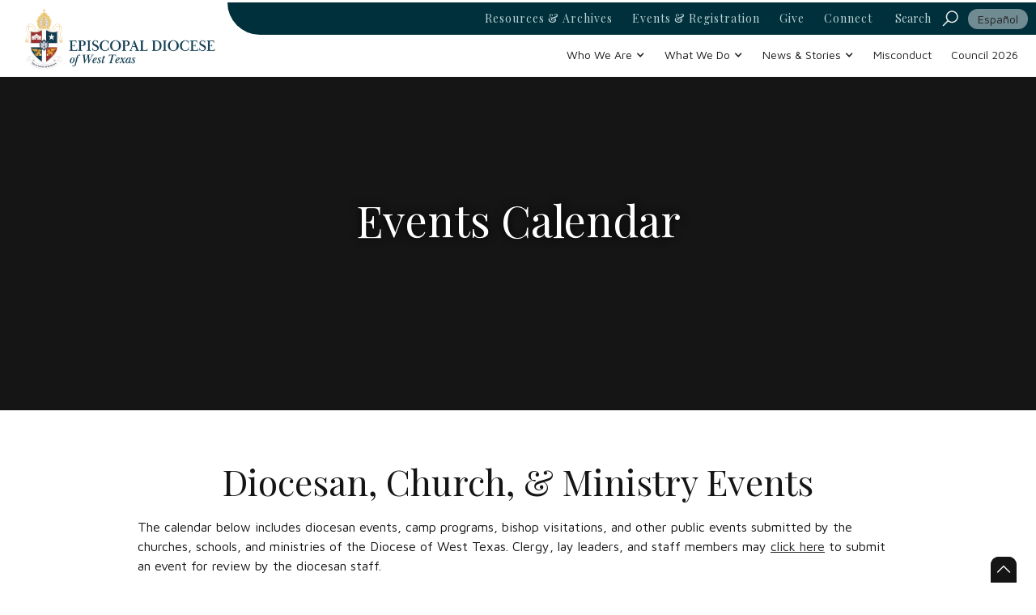

--- FILE ---
content_type: text/html
request_url: https://www.dwtx.org/congregational-resources/events-calendar
body_size: 7944
content:
<!DOCTYPE html><!-- Last Published: Tue Jan 20 2026 01:52:48 GMT+0000 (Coordinated Universal Time) --><html data-wf-domain="www.dwtx.org" data-wf-page="6402156581f3a80a13a528e3" data-wf-site="5d9b72537a2a6e593a84089e" lang="en"><head><meta charset="utf-8"/><title>Events Calendar</title><link rel="alternate" hrefLang="x-default" href="https://www.dwtx.org/congregational-resources/events-calendar"/><link rel="alternate" hrefLang="en" href="https://www.dwtx.org/congregational-resources/events-calendar"/><link rel="alternate" hrefLang="es" href="https://www.dwtx.org/es/congregational-resources/events-calendar"/><meta content="Events Calendar" property="og:title"/><meta content="https://cdn.prod.website-files.com/5d9b72537a2a6e593a84089e/5de80799154e7e2b6169743b_k-mitch-hodge-FXPjdhsD9JI-unsplash.jpg" property="og:image"/><meta content="Events Calendar" property="twitter:title"/><meta content="https://cdn.prod.website-files.com/5d9b72537a2a6e593a84089e/5de80799154e7e2b6169743b_k-mitch-hodge-FXPjdhsD9JI-unsplash.jpg" property="twitter:image"/><meta content="width=device-width, initial-scale=1" name="viewport"/><link href="https://cdn.prod.website-files.com/5d9b72537a2a6e593a84089e/css/dwtx.webflow.shared.ce694fbdb.min.css" rel="stylesheet" type="text/css" integrity="sha384-zmlPvbET1yzSTb8V+T9HV/e55ygZYgKWONd92cqncx2bg/mjPOnx4HfowwITZdjA" crossorigin="anonymous"/><link href="https://fonts.googleapis.com" rel="preconnect"/><link href="https://fonts.gstatic.com" rel="preconnect" crossorigin="anonymous"/><script src="https://ajax.googleapis.com/ajax/libs/webfont/1.6.26/webfont.js" type="text/javascript"></script><script type="text/javascript">WebFont.load({  google: {    families: ["PT Serif:400,400italic,700,700italic","Montserrat:100,100italic,200,200italic,300,300italic,400,400italic,500,500italic,600,600italic,700,700italic,800,800italic,900,900italic","Changa One:400,400italic","Playfair Display:regular,700,700italic","Maven Pro:regular,500,700"]  }});</script><script type="text/javascript">!function(o,c){var n=c.documentElement,t=" w-mod-";n.className+=t+"js",("ontouchstart"in o||o.DocumentTouch&&c instanceof DocumentTouch)&&(n.className+=t+"touch")}(window,document);</script><link href="https://cdn.prod.website-files.com/5d9b72537a2a6e593a84089e/6776d7d4bfe980dd7dc6abf5_DWTX_Logo32.png" rel="shortcut icon" type="image/x-icon"/><link href="https://cdn.prod.website-files.com/5d9b72537a2a6e593a84089e/6776d7dadf5325aeb3238cd9_DWTX_Logo256.png" rel="apple-touch-icon"/><script async="" src="https://www.googletagmanager.com/gtag/js?id=UA-36319831-1"></script><script type="text/javascript">window.dataLayer = window.dataLayer || [];function gtag(){dataLayer.push(arguments);}gtag('js', new Date());gtag('config', 'UA-36319831-1', {'anonymize_ip': false});</script><script async="" src="https://www.googletagmanager.com/gtag/js?id=G-FD8J98L9JM"></script><script type="text/javascript">window.dataLayer = window.dataLayer || [];function gtag(){dataLayer.push(arguments);}gtag('set', 'developer_id.dZGVlNj', true);gtag('js', new Date());gtag('config', 'G-FD8J98L9JM');</script><style>
   .break-word {
      word-wrap: break-word;
      white-space: normal;
   }
  
  .w-nav-overlay, .bottom-nav{
  	overflow:visible;
  }
</style>

<!-- Google tag (gtag.js) -->
<script async src="https://www.googletagmanager.com/gtag/js?id=G-KLYZSYFH6V"></script>
<script>
  window.dataLayer = window.dataLayer || [];
  function gtag(){dataLayer.push(arguments);}
  gtag('js', new Date());

  gtag('config', 'G-KLYZSYFH6V');
</script><script type="text/javascript">window.__WEBFLOW_CURRENCY_SETTINGS = {"currencyCode":"USD","symbol":"$","decimal":".","fractionDigits":2,"group":",","template":"{{wf {\"path\":\"symbol\",\"type\":\"PlainText\"} }} {{wf {\"path\":\"amount\",\"type\":\"CommercePrice\"} }} {{wf {\"path\":\"currencyCode\",\"type\":\"PlainText\"} }}","hideDecimalForWholeNumbers":false};</script></head><body><div class="preloader"><div class="loading-icon"><img src="https://cdn.prod.website-files.com/5d9b72537a2a6e593a84089e/5d9b72537a2a6e2442840987_preloader.gif" alt="Preload icon" class="preloader-icon"/></div><div class="preloader-left"></div><div class="preloader-right"></div></div><div data-collapse="medium" data-animation="over-left" data-duration="400" data-easing="ease-in-out" data-easing2="ease-in-out" data-doc-height="1" role="banner" class="nav-bar-new w-nav"><div class="category-wrapper nav-intro-wrapper"><div class="menu-button w-nav-button"><div class="menu-icon-line-top"></div><div class="menu-icon-line-bottom"></div></div><a href="/" class="nav-brand w-nav-brand"><img src="https://cdn.prod.website-files.com/5d9b72537a2a6e593a84089e/67731817b4ecaf963da846ea_DWTX_Long%20Logo.webp" alt="DWTX Logo" sizes="(max-width: 479px) 98vw, (max-width: 767px) 99vw, (max-width: 1500px) 100vw, 1500px" srcset="https://cdn.prod.website-files.com/5d9b72537a2a6e593a84089e/67731817b4ecaf963da846ea_DWTX_Long%20Logo-p-500.webp 500w, https://cdn.prod.website-files.com/5d9b72537a2a6e593a84089e/67731817b4ecaf963da846ea_DWTX_Long%20Logo-p-800.webp 800w, https://cdn.prod.website-files.com/5d9b72537a2a6e593a84089e/67731817b4ecaf963da846ea_DWTX_Long%20Logo-p-1080.webp 1080w, https://cdn.prod.website-files.com/5d9b72537a2a6e593a84089e/67731817b4ecaf963da846ea_DWTX_Long%20Logo.webp 1500w" class="logo-image"/></a><div data-w-id="23e49b63-7e7a-a8bc-cf16-ccd9c1a691b6" class="nav-stacker"><div class="top-nav non-mobile"><a href="/resources" class="nav-link top-bar w-nav-link">Resources &amp; Archives</a><a href="/events" class="nav-link top-bar w-nav-link">Events &amp; Registration</a><a href="/give" class="nav-link top-bar w-nav-link">Give</a><a href="/contact" class="nav-link top-bar w-nav-link">Connect</a><div class="nav-search-button-wrapper top-bar"><img src="https://cdn.prod.website-files.com/5d9b72537a2a6e593a84089e/5d9b72537a2a6ee066840930_search-icon.svg" alt="Search Icon
" class="nav-search-icon"/><img src="https://cdn.prod.website-files.com/5d9b72537a2a6e593a84089e/5d9b72537a2a6ebd35840917_up-icon.svg" alt="Up Arrow Icon" class="nav-search-close-icon"/><a href="#" class="nav-search-button w-button">Search</a></div><div class="search-bar"><form action="/search" class="search-form w-form"><input class="search-form-input w-input" maxlength="256" name="query" placeholder="What are you looking for?" type="search" id="search" required=""/><input type="submit" class="search-button w-button" value=" "/></form></div><div class="locales-wrapper desktop w-locales-list"><div role="list" class="w-locales-items"><div role="listitem" class="w-locales-item"><a hreflang="en" href="/congregational-resources/events-calendar" aria-current="page" class="nav-link locale w--current">English</a></div><div role="listitem" class="w-locales-item"><a hreflang="es" href="/es/congregational-resources/events-calendar" class="nav-link locale">Español</a></div></div></div></div><nav role="navigation" class="bottom-nav w-nav-menu"><div data-delay="400" data-hover="false" class="menu-dropdown w-dropdown"><div data-w-id="85f5f272-d149-bcda-e280-0f2b54233bd1" class="nav-link nav-dropdown w-dropdown-toggle"><div class="nav-dropdown-icon w-icon-dropdown-toggle"></div><div class="no-style-link">Who We Are</div><div data-w-id="b4ec11a9-d7eb-7998-be3f-1991bd3cfba1" class="mega-menu-dropdown who-we-are"><div class="flex-wrapper"><div class="mega-menu-column"><h5 class="mega-menu-header"><a href="/who-we-are#about" class="mega-menu-link">About DWTX</a></h5><ul role="list" class="mega-menu-list"><li><a href="/who-we-are#bishops" class="mega-menu-link">Our Bishops</a></li><li><a href="/who-we-are/about-dwtx/our-staff" class="mega-menu-link">Our Staff</a></li><li><a href="/who-we-are/about-dwtx/our-facilities" class="mega-menu-link">Our Facilities</a></li><li class="mega-menu-link"><a href="/who-we-are/about-dwtx/governance" class="mega-menu-link">Governance</a></li><li class="mega-menu-link"><a href="/who-we-are/about-dwtx/financials" class="mega-menu-link">Financials</a></li></ul></div><div class="mega-menu-column"><h5 class="mega-menu-header"><a href="/who-we-are/churches-school/churches-schools" class="mega-menu-link">Churches &amp; Schools</a></h5><ul role="list" class="mega-menu-list"><li><a href="/who-we-are/churches-school/find-a-church" class="mega-menu-link">Find a Church</a></li><li><a href="/who-we-are/churches-school/find-a-school" class="mega-menu-link">Find a School</a></li><li><a href="/who-we-are/churches-school/churches-schools#churches-in-transition" class="mega-menu-link">Churches in Transition</a></li><li><a href="/diocesan-resources/employment-opportunities" class="mega-menu-link">Employment Opportunities</a></li><li><a href="/congregational-resources/church-office-clergy/compensation-benefits" class="mega-menu-link">Compensation &amp; Benefits</a></li></ul></div><div class="mega-menu-column"><h5 class="mega-menu-header"><a href="/who-we-are/about-dwtx/our-faith" class="mega-menu-link">Our Faith</a></h5><ul role="list" class="mega-menu-list"><li><a href="/who-we-are/about-dwtx/our-faith" class="mega-menu-link">Our Faith</a></li><li><a href="https://episcopalchurch.org/" target="_blank" class="mega-menu-link">The Episcopal Church</a></li></ul></div></div></div></div><nav class="false-dropdown w-dropdown-list"></nav></div><div data-delay="400" data-hover="false" class="menu-dropdown w-dropdown"><div data-w-id="b360e024-631b-35bb-8854-92e6a6d20e99" class="nav-link nav-dropdown mega-menu w-dropdown-toggle"><div class="nav-dropdown-icon w-icon-dropdown-toggle"></div><div class="no-style-link">What We Do</div><div data-w-id="d0ad5296-f38b-f3e3-1ce9-b469f46540ca" class="mega-menu-dropdown what-we-do"><div class="flex-wrapper break-word"><div class="mega-menu-column"><h5 class="mega-menu-header"><a href="/what-we-do#Children-Youth" class="mega-menu-link">For Children &amp; Youth</a></h5><ul role="list" class="mega-menu-list"><li class="mega-menu-li"><a href="/what-we-do/children-youth/camp-capers" class="mega-menu-link">Camp Capers</a></li><li class="mega-menu-li"><a href="/what-we-do/children-youth/duncan-park" class="mega-menu-link">Duncan Park</a></li><li class="mega-menu-li"><a href="/what-we-do/children-youth/episcopal-schools" class="mega-menu-link">Episcopal Schools</a></li><li class="mega-menu-li"><a href="/what-we-do/children-youth/happening" class="mega-menu-link">Happening</a></li><li class="mega-menu-li"><a href="https://www.tmi-sa.org/" class="mega-menu-link">TMI Episcopal</a></li></ul></div><div class="mega-menu-column"><h5 class="mega-menu-header"><a href="/what-we-do#adults" class="mega-menu-link">For Adults</a></h5><ul role="list" class="mega-menu-list"><li class="mega-menu-li"><a href="/what-we-do/adults/college-missions" class="mega-menu-link">College + Young Adult Ministries</a></li><li class="mega-menu-li"><a href="/what-we-do/adults/cursillo" class="mega-menu-link">Cursillo</a></li><li class="mega-menu-li"><a href="/what-we-do/adults/adult-retreats-workshops" class="mega-menu-link">Retreats, Workshops &amp; Study</a></li></ul><h5 class="mega-menu-header"><a href="/what-we-do#families" class="mega-menu-link">For Families</a></h5><ul role="list" class="mega-menu-list"><li class="mega-menu-li"><a href="/what-we-do/children-youth/camp-capers" class="mega-menu-link">Camp Capers</a></li><li class="mega-menu-li"><a href="/what-we-do/children-youth/duncan-park" class="mega-menu-link">Duncan Park</a></li><li class="mega-menu-li"><a href="/what-we-do/mustang-island-family-camp" class="mega-menu-link">Mustang Island Family Camp</a></li></ul></div><div class="mega-menu-column hide-for-mobile"><h5 class="mega-menu-header"><a href="/what-we-do#ministries" class="mega-menu-link">Ministries</a></h5><ul role="list" class="mega-menu-list"><li class="mega-menu-li"><a href="/what-we-do/camps-conferences" class="mega-menu-link">Camps &amp; Conferences</a></li><li class="mega-menu-li"><a href="/what-we-do/ministries/immigration-refugee-ministries" class="mega-menu-link">Latino + Immigration Ministries</a></li><li class="mega-menu-li"><a href="/what-we-do/ministries/recovery-ministries" class="mega-menu-link">Recovery Ministries</a></li><li class="mega-menu-li"><a href="/what-we-do/committees-commissions/small-church-ministry" class="mega-menu-link">Small Church Ministry</a></li><li class="mega-menu-li"><a href="/what-we-do/ministries/world-missions" class="mega-menu-link">World Missions</a></li></ul></div><div class="mega-menu-column hide-for-mobile"><h5 class="mega-menu-header"><a href="/what-we-do#committees-commissions" class="mega-menu-link">Committees &amp; Commissions</a></h5><ul role="list" class="mega-menu-list"><li class="mega-menu-li"><a href="/what-we-do#committees-commissions" class="mega-menu-link">All Committees</a></li><li class="mega-menu-li"><a href="/congregational-resources/faith-formation-worship/children-youth" class="mega-menu-link">Christian Formation</a></li><li class="mega-menu-li"><a href="/what-we-do/committees-commissions/creation-care" class="mega-menu-link">Creation Care</a></li><li class="mega-menu-li"><a href="/what-we-do/committees-commissions/daughters-of-the-king" class="mega-menu-link">Daughters of the King®</a></li><li class="mega-menu-li"><a href="/what-we-do/committees-commissions/historical-commission" class="mega-menu-link">Historical Commission</a></li><li class="mega-menu-li"><a href="/what-we-do/ministries/military-ministry" class="mega-menu-link">Military Ministry</a></li></ul></div></div></div></div><nav class="false-dropdown w-dropdown-list"></nav></div><div data-delay="400" data-hover="false" class="menu-dropdown w-dropdown"><div data-w-id="67e0f975-096d-2c6c-bc49-c954cb6b1cf5" class="nav-link nav-dropdown mega-menu mobile-hidden w-dropdown-toggle"><div class="nav-dropdown-icon w-icon-dropdown-toggle"></div><div class="no-style-link">Ministries</div><div data-w-id="67e0f975-096d-2c6c-bc49-c954cb6b1cfa" class="mega-menu-dropdown ministries"><div class="flex-wrapper break-word"><div class="mega-menu-column"><h5 class="mega-menu-header"><a href="/who-we-are#about" class="mega-menu-link">Ministries</a></h5><ul role="list" class="mega-menu-list"><li class="mega-menu-li"><a href="/what-we-do/camps-conferences" class="mega-menu-link">Camps &amp; Conferences</a></li><li class="mega-menu-li"><a href="/what-we-do/ministries/immigration-refugee-ministries" class="mega-menu-link">Latino + Immigration Ministries</a></li><li class="mega-menu-li"><a href="/what-we-do/ministries/recovery-ministries" class="mega-menu-link">Recovery Ministries</a></li><li class="mega-menu-li"><a href="/what-we-do/committees-commissions/small-church-ministry" class="mega-menu-link">Small Church Ministry</a></li><li class="mega-menu-li"><a href="/what-we-do/ministries/world-missions" class="mega-menu-link">World Missions</a></li></ul></div></div></div></div><nav class="false-dropdown w-dropdown-list"></nav></div><div data-delay="400" data-hover="false" class="menu-dropdown w-dropdown"><div data-w-id="027800ab-c8d0-ec1b-bef3-24b8baa59051" class="nav-link nav-dropdown mega-menu mobile-hidden w-dropdown-toggle"><div class="nav-dropdown-icon w-icon-dropdown-toggle"></div><div class="no-style-link break-word">Committees &amp; Commissions</div><div data-w-id="027800ab-c8d0-ec1b-bef3-24b8baa59056" class="mega-menu-dropdown committees-and-commissions"><div class="flex-wrapper break-word"><div class="mega-menu-column"><h5 class="mega-menu-header"><a href="/who-we-are#about" class="mega-menu-link">Committees &amp; Commissions</a></h5><ul role="list" class="mega-menu-list"><li class="mega-menu-li"><a href="/what-we-do#committees-commissions" class="mega-menu-link">All Committees</a></li><li class="mega-menu-li"><a href="/congregational-resources/faith-formation-worship/children-youth" class="mega-menu-link">Christian Formation</a></li><li class="mega-menu-li"><a href="/what-we-do/committees-commissions/creation-care" class="mega-menu-link">Creation Care</a></li><li class="mega-menu-li"><a href="/what-we-do/committees-commissions/daughters-of-the-king" class="mega-menu-link">Daughters of the King®</a></li><li class="mega-menu-li"><a href="/what-we-do/committees-commissions/historical-commission" class="mega-menu-link">Historical Commission</a></li><li class="mega-menu-li"><a href="/what-we-do/ministries/military-ministry" class="mega-menu-link">Military Ministry</a></li></ul></div></div></div></div><nav class="false-dropdown w-dropdown-list"></nav></div><div data-hover="true" data-delay="0" class="menu-dropdown w-dropdown"><div class="nav-link nav-dropdown w-dropdown-toggle"><div class="nav-dropdown-icon w-icon-dropdown-toggle"></div><div class="no-style-link">News &amp; Stories</div></div><nav class="dropdown-list simple w-dropdown-list"><a href="/articles" class="nav-link nav-dropdown w-dropdown-link">Blog</a><a href="/la-ventana-issues" class="nav-link nav-dropdown w-dropdown-link">la Ventana</a></nav></div><a href="https://www.dwtx.org/diocesan-resources/governance/reporting-misconduct" rel="b" class="nav-link w-nav-link">Misconduct</a><a href="/the-122nd-annual-council" rel="b" class="nav-link w-nav-link">Council 2026</a><div class="locales-wrapper mobile w-locales-list"><div role="list" class="w-locales-items"><div role="listitem" class="w-locales-item"><a hreflang="en" href="/congregational-resources/events-calendar" aria-current="page" class="nav-link locale mobile-2 w--current">English</a></div><div role="listitem" class="w-locales-item"><a hreflang="es" href="/es/congregational-resources/events-calendar" class="nav-link locale mobile-2">Español</a></div></div></div></nav></div></div><div class="nav-stacker mobile"><div class="top-nav"><a href="/resources" class="nav-link top-bar w-nav-link">Resources &amp; Archives</a><a href="/events" class="nav-link top-bar w-nav-link">Events &amp; Registration</a><a href="/give" class="nav-link top-bar w-nav-link">Give</a><a href="/contact" class="nav-link top-bar w-nav-link">Connect</a><div class="nav-search-button-wrapper top-bar"><img src="https://cdn.prod.website-files.com/5d9b72537a2a6e593a84089e/5d9b72537a2a6ee066840930_search-icon.svg" alt="Search Icon
" class="nav-search-icon"/><img src="https://cdn.prod.website-files.com/5d9b72537a2a6e593a84089e/5d9b72537a2a6ebd35840917_up-icon.svg" alt="Up Arrow Icon" class="nav-search-close-icon"/><a href="#" class="nav-search-button w-button">Search</a></div><div class="search-bar"><form action="/search" class="search-form w-form"><input class="search-form-input w-input" maxlength="256" name="query" placeholder="What are you looking for?" type="search" id="search" required=""/><input type="submit" class="search-button w-button" value=" "/></form></div></div></div></div><div id="Hero" class="section page-header faith"><div class="category-wrapper"><div class="intro no-margin"><h1 class="page-heading shadow">Events Calendar</h1></div></div><div class="header-image-wrapper"><img src="https://cdn.prod.website-files.com/5d9b72537a2a6e593a84089e/5de80799154e7e2b6169743b_k-mitch-hodge-FXPjdhsD9JI-unsplash.avif" sizes="(max-width: 1670px) 100vw, 1670px" srcset="https://cdn.prod.website-files.com/5d9b72537a2a6e593a84089e/5de80799154e7e2b6169743b_k-mitch-hodge-FXPjdhsD9JI-unsplash-p-500.avif 500w, https://cdn.prod.website-files.com/5d9b72537a2a6e593a84089e/5de80799154e7e2b6169743b_k-mitch-hodge-FXPjdhsD9JI-unsplash-p-800.avif 800w, https://cdn.prod.website-files.com/5d9b72537a2a6e593a84089e/5de80799154e7e2b6169743b_k-mitch-hodge-FXPjdhsD9JI-unsplash.avif 1670w" alt="Mitch Hodge Photo" class="full-width darken _0-top"/></div></div><div class="page-wrapper"><div id="FAQ-Top" class="section intro-text"><div class="responsive-text w-container"><div class="w-richtext"><h2>Diocesan, Church, &amp; Ministry Events</h2><p>The calendar below includes diocesan events, camp programs, bishop visitations, and other public events submitted by the churches, schools, and ministries of the Diocese of West Texas. Clergy, lay leaders, and staff members may <a href="https://www.dwtx.org/diocesan-resources/forms?tab=submit-event" target="_blank">click here</a> to submit an event for review by the diocesan staff.</p><p><strong><em>Select the &quot;Agenda&quot; tab below to view all event descriptions and scroll through upcoming events.</em></strong></p><h6>More information and registration for all diocesan events is available on the <a href="https://www.dwtx.org/events" target="_blank">Events page</a>.</h6><div class="w-embed w-iframe"><iframe src="https://dwtx.fellowshiponego.com/calendar/calendar_public/embeded/9415eccbf607f5be70f52ee0cec52364#month" style="border: 0; width:100%;height:600px;"  frameborder="0" scrolling="no"></iframe></div><h6><em>Clergy, lay leaders, and staff members may </em><a href="https://www.dwtx.org/diocesan-resources/forms?tab=submit-event" target="_blank"><em>click here</em></a><em> to submit an event for review by the diocesan staff.</em></h6></div></div></div><div class="section bg-section"><div class="category-wrapper"><div class="intro wide no-margin"><h2>Contact</h2><p>Send us a message, give us a call, or sign up for our Newsletter.</p><a href="/contact" class="button white w-button">LET&#x27;S CONNECT</a></div></div></div></div><a href="#" class="top-button w-inline-block"></a><div class="section no-padding"><div class="top-button"><div class="w-embed w-script"><script>
document.addEventListener("DOMContentLoaded", function(){
  jQuery(".top-button").click(function(){
    jQuery('html,body').animate({ scrollTop: 0 }, 'slow');
  });
});
</script></div></div><div class="footer"><div class="category-wrapper footer-wrapper"><div class="footer-logo-wrapper"><a href="/" class="footer-brand w-nav-brand"><img src="https://cdn.prod.website-files.com/5d9b72537a2a6e593a84089e/675b0107657faa0618c7a9c7_Diocesan%20Shield.webp" loading="lazy" width="146" sizes="146px" alt="The seal of the Episcopal Diocese of West Texas, featuring a shield divided into four quadrants. The top left quadrant shows the Alamo, the top right has a white star on a blue background, the bottom left displays a lion holding a book, and the bottom right features a longhorn steer. Above the shield is a bishop&#x27;s mitre, and the text &quot;Episcopal Diocese of West Texas • 1874&quot; encircles the seal. At the bottom, a ribbon bears the Greek motto &quot;Πάντα Δυνατὰ τῷ Πιστεύοντι,&quot; meaning &quot;All things are possible to him who believes.&quot;" srcset="https://cdn.prod.website-files.com/5d9b72537a2a6e593a84089e/675b0107657faa0618c7a9c7_Diocesan%20Shield-p-500.webp 500w, https://cdn.prod.website-files.com/5d9b72537a2a6e593a84089e/675b0107657faa0618c7a9c7_Diocesan%20Shield-p-800.webp 800w, https://cdn.prod.website-files.com/5d9b72537a2a6e593a84089e/675b0107657faa0618c7a9c7_Diocesan%20Shield.webp 1074w"/></a></div><div class="footer-links"><h5 class="footer-heading"><a href="/who-we-are" class="no-style-link">Who We Are</a></h5><a href="/who-we-are" class="footer-link">About DWTX</a><a href="/who-we-are/churches-school/churches-schools" class="footer-link">Churches &amp; Schools</a><a href="/diocesan-resources/employment-opportunities" class="footer-link">Employment Opportunities</a><a href="/who-we-are/churches-school/churches-schools#churches-in-transition" target="_blank" class="footer-link">Churches in Transition</a><a href="https://episcopalchurch.org/" target="_blank" class="footer-link">The Episcopal Church in America</a></div><div class="footer-links"><h5 class="footer-heading"><a href="/what-we-do" class="no-style-link">What We Do</a></h5><a href="/what-we-do#children" class="footer-link">Children &amp; Youth</a><a href="/what-we-do#adults" class="footer-link">Adults</a><a href="/what-we-do#families" class="footer-link">Families</a><a href="/what-we-do#ministries" class="footer-link">Ministries</a><a href="/what-we-do#committees-commissions" class="footer-link">Committees &amp; Commissions</a></div><div class="footer-links"><h5 class="footer-heading"><a href="/resources" class="no-style-link">Congregational Resources</a></h5><a href="/resources#faith-formation-worship" class="footer-link">Faith Formation &amp; Worship</a><a href="/resources#FAQ-Top" class="footer-link">Resources for Ministry &amp; Mission</a><a href="/resources#church-office-clergy" class="footer-link">Church Office Administration</a><a href="/resources#development-stewardship" class="footer-link">Development &amp; Stewardship</a><a href="/congregational-resources/events-calendar" aria-current="page" class="footer-link w--current">Events Calendar</a></div><div class="footer-links"><h5 class="footer-heading"><a href="/resources" class="no-style-link">Diocesan Resources</a></h5><a href="/resources#governance" class="footer-link">Governance</a><a href="/resources#transition-ministry" class="footer-link">Transition Ministry</a><a href="/resources#transition-ministry" class="footer-link">Lay &amp; Ordained</a><a href="https://foundation-dwtx.org/" target="_blank" class="footer-link">Foundation</a><a href="/resources#forms" class="footer-link">Forms</a><a href="/resources#archives" class="footer-link">Archives</a></div><div class="footer-social"><a href="https://www.facebook.com/diocesewesttx" target="_blank" class="social-link w-inline-block"><img src="https://cdn.prod.website-files.com/5d9b72537a2a6e593a84089e/5d9b72537a2a6e14bd84090d_facebook-icon.svg" alt="Facebook logo" class="full-width social-media"/></a><a href="https://www.instagram.com/diocesewesttx" target="_blank" class="social-link w-inline-block"><img src="https://cdn.prod.website-files.com/5d9b72537a2a6e593a84089e/5d9b72537a2a6e988784090f_instagram-icon.svg" alt="Instagram logo" class="full-width social-media"/></a><a href="https://www.vimeo.com/dwtx" target="_blank" class="social-link w-inline-block"><img src="https://cdn.prod.website-files.com/5d9b72537a2a6e593a84089e/5e7cd3c9b19894acd69bca69_vimeo.svg" alt="Vimeo logo" class="full-width social-media"/></a><a href="https://www.twitter.com/diocesewesttx" target="_blank" class="social-link w-inline-block"><img src="https://cdn.prod.website-files.com/5d9b72537a2a6e593a84089e/5d9b72537a2a6e532a840927_twitter-icon.svg" alt="Twitter logo" class="full-width social-media"/></a></div></div></div><div class="ie-warning"><div class="modal-wrapper"><div class="modal-background"></div><div class="modal-content"><div class="w-richtext"><figure style="max-width:60px" class="w-richtext-align-floatleft w-richtext-figure-type-image"><div><img src="https://cdn.prod.website-files.com/5d9b72537a2a6e593a84089e/5f11d004f1354dae973d8ee3_icons8-internet-explorer.svg" alt="Internet Explorer logo"/></div></figure><p>Oops! Your browser must be updated in order to fully access dwtx.org. Select an icon below and open or download one of the following browsers to continue viewing dwtx.org. The website may feel broken by continuing to use this browser.</p></div><div class="text-center w-embed"><p>If you have the Edge Browser already, <a href="microsoft-edge:http://new.dwtx.org">Click this link</a> to open the page in Edge.</p>
<p>Otherwise, select any browser icon below to download a modern browser</p></div><div class="w-clearfix"><div class="browser-icon"><a href="https://www.microsoft.com/edge" target="_blank" class="w-inline-block"><img src="https://cdn.prod.website-files.com/5d9b72537a2a6e593a84089e/5f11cfb3396200bc9c535b9f_icons8-microsoft-edge.svg" alt="Microsoft Edge Logo"/><div>Edge Broswer</div></a></div><div class="browser-icon"><a href="https://www.mozilla.org/firefox/new/" target="_blank" class="w-inline-block"><img src="https://cdn.prod.website-files.com/5d9b72537a2a6e593a84089e/5f11cf97cb56f97ec3d7a263_icons8-firefox.svg" alt="Firefox logo"/><div>Mozilla Firefox</div></a></div><div class="browser-icon"><a href="https://www.google.com/chrome" target="_blank" class="w-inline-block"><img src="https://cdn.prod.website-files.com/5d9b72537a2a6e593a84089e/5f11cfa56e373078df541dd4_icons8-chrome.svg" alt="chrome logo"/><div>Google Chrome</div></a></div><div class="browser-icon"><a href="https://www.opera.com/" target="_blank" class="w-inline-block"><img src="https://cdn.prod.website-files.com/5d9b72537a2a6e593a84089e/5f11d4506c00ce1f2c062035_icons8-opera.svg" alt="Opera Logo"/><div>Opera Browser</div></a></div></div><div class="close"><img src="https://cdn.prod.website-files.com/5d9b72537a2a6e593a84089e/5d9b72537a2a6e5e57840901_close-icon.svg" alt="Close icon
" class="image-3"/></div></div></div></div></div><script src="https://d3e54v103j8qbb.cloudfront.net/js/jquery-3.5.1.min.dc5e7f18c8.js?site=5d9b72537a2a6e593a84089e" type="text/javascript" integrity="sha256-9/aliU8dGd2tb6OSsuzixeV4y/faTqgFtohetphbbj0=" crossorigin="anonymous"></script><script src="https://cdn.prod.website-files.com/5d9b72537a2a6e593a84089e/js/webflow.schunk.1a807f015b216e46.js" type="text/javascript" integrity="sha384-oY4R8SfnVBTWnix6ULiWbZs/5tyRyxEiWcG+WrT3unnu5pmfsIYJEraZcyFVlvND" crossorigin="anonymous"></script><script src="https://cdn.prod.website-files.com/5d9b72537a2a6e593a84089e/js/webflow.schunk.d16a3249da950a93.js" type="text/javascript" integrity="sha384-TFd+FGWk/i7f26dT6f/E9eB72OUmtnog2u1D8nzEuTMk2GJsoeeAHEjv1MYuMKX1" crossorigin="anonymous"></script><script src="https://cdn.prod.website-files.com/5d9b72537a2a6e593a84089e/js/webflow.b62d1eb8.d973cca975a1babf.js" type="text/javascript" integrity="sha384-PjuTiiZupYf7fisARmS22GH/Q63sXE0JOUlu4zllyL6it0z+KnRkQxrjMXJAGrg8" crossorigin="anonymous"></script><script>
  jQuery(document).ready(function(){
    $( ".ie-warning .close" ).click(function() {
      jQuery(".ie-warning").fadeOut();
	});
    $( ".ie-warning .modal-background" ).click(function() {
      jQuery(".ie-warning").fadeOut();
	});
    
  	if (window.document.documentMode) {
    jQuery(".ie-warning").fadeIn();
  	}
});
  
  //Linkable Tabs
  
   function getParam(name) {
     name = name.replace(/[\[]/, "\\[").replace(/[\]]/, "\\]");
     var regex = new RegExp("[\\?&]" + name + "=([^&#]*)"),
     results = regex.exec(location.search);
     return results == null ? "" : decodeURIComponent(results[1].replace(/\+/g, " "));
 }
 var Webflow = Webflow || [];
 Webflow.push(function () {
     var tabName = getParam('tab');
     if (tabName) $('.' + tabName).triggerHandler('click');
 });
</script>

<style>
  @media print {
.nav-stacker,
.top-button,
.footer,
#more-articles,
#related-events {
  display: none;
}

.nav-bar-new {
  position: static !important;
}

.collection-item-2 {
  flex: 0 220px;
}

.section.post-header {
  height: 350px;
}

h1.text-center {
  font-size: 30px;
  line-height: 1.15em;
}
  }
</style></body></html>

--- FILE ---
content_type: text/css
request_url: https://cdn.prod.website-files.com/5d9b72537a2a6e593a84089e/css/dwtx.webflow.shared.ce694fbdb.min.css
body_size: 28598
content:
html{-webkit-text-size-adjust:100%;-ms-text-size-adjust:100%;font-family:sans-serif}body{margin:0}article,aside,details,figcaption,figure,footer,header,hgroup,main,menu,nav,section,summary{display:block}audio,canvas,progress,video{vertical-align:baseline;display:inline-block}audio:not([controls]){height:0;display:none}[hidden],template{display:none}a{background-color:#0000}a:active,a:hover{outline:0}abbr[title]{border-bottom:1px dotted}b,strong{font-weight:700}dfn{font-style:italic}h1{margin:.67em 0;font-size:2em}mark{color:#000;background:#ff0}small{font-size:80%}sub,sup{vertical-align:baseline;font-size:75%;line-height:0;position:relative}sup{top:-.5em}sub{bottom:-.25em}img{border:0}svg:not(:root){overflow:hidden}hr{box-sizing:content-box;height:0}pre{overflow:auto}code,kbd,pre,samp{font-family:monospace;font-size:1em}button,input,optgroup,select,textarea{color:inherit;font:inherit;margin:0}button{overflow:visible}button,select{text-transform:none}button,html input[type=button],input[type=reset]{-webkit-appearance:button;cursor:pointer}button[disabled],html input[disabled]{cursor:default}button::-moz-focus-inner,input::-moz-focus-inner{border:0;padding:0}input{line-height:normal}input[type=checkbox],input[type=radio]{box-sizing:border-box;padding:0}input[type=number]::-webkit-inner-spin-button,input[type=number]::-webkit-outer-spin-button{height:auto}input[type=search]{-webkit-appearance:none}input[type=search]::-webkit-search-cancel-button,input[type=search]::-webkit-search-decoration{-webkit-appearance:none}legend{border:0;padding:0}textarea{overflow:auto}optgroup{font-weight:700}table{border-collapse:collapse;border-spacing:0}td,th{padding:0}@font-face{font-family:webflow-icons;src:url([data-uri])format("truetype");font-weight:400;font-style:normal}[class^=w-icon-],[class*=\ w-icon-]{speak:none;font-variant:normal;text-transform:none;-webkit-font-smoothing:antialiased;-moz-osx-font-smoothing:grayscale;font-style:normal;font-weight:400;line-height:1;font-family:webflow-icons!important}.w-icon-slider-right:before{content:""}.w-icon-slider-left:before{content:""}.w-icon-nav-menu:before{content:""}.w-icon-arrow-down:before,.w-icon-dropdown-toggle:before{content:""}.w-icon-file-upload-remove:before{content:""}.w-icon-file-upload-icon:before{content:""}*{box-sizing:border-box}html{height:100%}body{color:#333;background-color:#fff;min-height:100%;margin:0;font-family:Arial,sans-serif;font-size:14px;line-height:20px}img{vertical-align:middle;max-width:100%;display:inline-block}html.w-mod-touch *{background-attachment:scroll!important}.w-block{display:block}.w-inline-block{max-width:100%;display:inline-block}.w-clearfix:before,.w-clearfix:after{content:" ";grid-area:1/1/2/2;display:table}.w-clearfix:after{clear:both}.w-hidden{display:none}.w-button{color:#fff;line-height:inherit;cursor:pointer;background-color:#3898ec;border:0;border-radius:0;padding:9px 15px;text-decoration:none;display:inline-block}input.w-button{-webkit-appearance:button}html[data-w-dynpage] [data-w-cloak]{color:#0000!important}.w-code-block{margin:unset}pre.w-code-block code{all:inherit}.w-optimization{display:contents}.w-webflow-badge,.w-webflow-badge>img{box-sizing:unset;width:unset;height:unset;max-height:unset;max-width:unset;min-height:unset;min-width:unset;margin:unset;padding:unset;float:unset;clear:unset;border:unset;border-radius:unset;background:unset;background-image:unset;background-position:unset;background-size:unset;background-repeat:unset;background-origin:unset;background-clip:unset;background-attachment:unset;background-color:unset;box-shadow:unset;transform:unset;direction:unset;font-family:unset;font-weight:unset;color:unset;font-size:unset;line-height:unset;font-style:unset;font-variant:unset;text-align:unset;letter-spacing:unset;-webkit-text-decoration:unset;text-decoration:unset;text-indent:unset;text-transform:unset;list-style-type:unset;text-shadow:unset;vertical-align:unset;cursor:unset;white-space:unset;word-break:unset;word-spacing:unset;word-wrap:unset;transition:unset}.w-webflow-badge{white-space:nowrap;cursor:pointer;box-shadow:0 0 0 1px #0000001a,0 1px 3px #0000001a;visibility:visible!important;opacity:1!important;z-index:2147483647!important;color:#aaadb0!important;overflow:unset!important;background-color:#fff!important;border-radius:3px!important;width:auto!important;height:auto!important;margin:0!important;padding:6px!important;font-size:12px!important;line-height:14px!important;text-decoration:none!important;display:inline-block!important;position:fixed!important;inset:auto 12px 12px auto!important;transform:none!important}.w-webflow-badge>img{position:unset;visibility:unset!important;opacity:1!important;vertical-align:middle!important;display:inline-block!important}h1,h2,h3,h4,h5,h6{margin-bottom:10px;font-weight:700}h1{margin-top:20px;font-size:38px;line-height:44px}h2{margin-top:20px;font-size:32px;line-height:36px}h3{margin-top:20px;font-size:24px;line-height:30px}h4{margin-top:10px;font-size:18px;line-height:24px}h5{margin-top:10px;font-size:14px;line-height:20px}h6{margin-top:10px;font-size:12px;line-height:18px}p{margin-top:0;margin-bottom:10px}blockquote{border-left:5px solid #e2e2e2;margin:0 0 10px;padding:10px 20px;font-size:18px;line-height:22px}figure{margin:0 0 10px}figcaption{text-align:center;margin-top:5px}ul,ol{margin-top:0;margin-bottom:10px;padding-left:40px}.w-list-unstyled{padding-left:0;list-style:none}.w-embed:before,.w-embed:after{content:" ";grid-area:1/1/2/2;display:table}.w-embed:after{clear:both}.w-video{width:100%;padding:0;position:relative}.w-video iframe,.w-video object,.w-video embed{border:none;width:100%;height:100%;position:absolute;top:0;left:0}fieldset{border:0;margin:0;padding:0}button,[type=button],[type=reset]{cursor:pointer;-webkit-appearance:button;border:0}.w-form{margin:0 0 15px}.w-form-done{text-align:center;background-color:#ddd;padding:20px;display:none}.w-form-fail{background-color:#ffdede;margin-top:10px;padding:10px;display:none}label{margin-bottom:5px;font-weight:700;display:block}.w-input,.w-select{color:#333;vertical-align:middle;background-color:#fff;border:1px solid #ccc;width:100%;height:38px;margin-bottom:10px;padding:8px 12px;font-size:14px;line-height:1.42857;display:block}.w-input::placeholder,.w-select::placeholder{color:#999}.w-input:focus,.w-select:focus{border-color:#3898ec;outline:0}.w-input[disabled],.w-select[disabled],.w-input[readonly],.w-select[readonly],fieldset[disabled] .w-input,fieldset[disabled] .w-select{cursor:not-allowed}.w-input[disabled]:not(.w-input-disabled),.w-select[disabled]:not(.w-input-disabled),.w-input[readonly],.w-select[readonly],fieldset[disabled]:not(.w-input-disabled) .w-input,fieldset[disabled]:not(.w-input-disabled) .w-select{background-color:#eee}textarea.w-input,textarea.w-select{height:auto}.w-select{background-color:#f3f3f3}.w-select[multiple]{height:auto}.w-form-label{cursor:pointer;margin-bottom:0;font-weight:400;display:inline-block}.w-radio{margin-bottom:5px;padding-left:20px;display:block}.w-radio:before,.w-radio:after{content:" ";grid-area:1/1/2/2;display:table}.w-radio:after{clear:both}.w-radio-input{float:left;margin:3px 0 0 -20px;line-height:normal}.w-file-upload{margin-bottom:10px;display:block}.w-file-upload-input{opacity:0;z-index:-100;width:.1px;height:.1px;position:absolute;overflow:hidden}.w-file-upload-default,.w-file-upload-uploading,.w-file-upload-success{color:#333;display:inline-block}.w-file-upload-error{margin-top:10px;display:block}.w-file-upload-default.w-hidden,.w-file-upload-uploading.w-hidden,.w-file-upload-error.w-hidden,.w-file-upload-success.w-hidden{display:none}.w-file-upload-uploading-btn{cursor:pointer;background-color:#fafafa;border:1px solid #ccc;margin:0;padding:8px 12px;font-size:14px;font-weight:400;display:flex}.w-file-upload-file{background-color:#fafafa;border:1px solid #ccc;flex-grow:1;justify-content:space-between;margin:0;padding:8px 9px 8px 11px;display:flex}.w-file-upload-file-name{font-size:14px;font-weight:400;display:block}.w-file-remove-link{cursor:pointer;width:auto;height:auto;margin-top:3px;margin-left:10px;padding:3px;display:block}.w-icon-file-upload-remove{margin:auto;font-size:10px}.w-file-upload-error-msg{color:#ea384c;padding:2px 0;display:inline-block}.w-file-upload-info{padding:0 12px;line-height:38px;display:inline-block}.w-file-upload-label{cursor:pointer;background-color:#fafafa;border:1px solid #ccc;margin:0;padding:8px 12px;font-size:14px;font-weight:400;display:inline-block}.w-icon-file-upload-icon,.w-icon-file-upload-uploading{width:20px;margin-right:8px;display:inline-block}.w-icon-file-upload-uploading{height:20px}.w-container{max-width:940px;margin-left:auto;margin-right:auto}.w-container:before,.w-container:after{content:" ";grid-area:1/1/2/2;display:table}.w-container:after{clear:both}.w-container .w-row{margin-left:-10px;margin-right:-10px}.w-row:before,.w-row:after{content:" ";grid-area:1/1/2/2;display:table}.w-row:after{clear:both}.w-row .w-row{margin-left:0;margin-right:0}.w-col{float:left;width:100%;min-height:1px;padding-left:10px;padding-right:10px;position:relative}.w-col .w-col{padding-left:0;padding-right:0}.w-col-1{width:8.33333%}.w-col-2{width:16.6667%}.w-col-3{width:25%}.w-col-4{width:33.3333%}.w-col-5{width:41.6667%}.w-col-6{width:50%}.w-col-7{width:58.3333%}.w-col-8{width:66.6667%}.w-col-9{width:75%}.w-col-10{width:83.3333%}.w-col-11{width:91.6667%}.w-col-12{width:100%}.w-hidden-main{display:none!important}@media screen and (max-width:991px){.w-container{max-width:728px}.w-hidden-main{display:inherit!important}.w-hidden-medium{display:none!important}.w-col-medium-1{width:8.33333%}.w-col-medium-2{width:16.6667%}.w-col-medium-3{width:25%}.w-col-medium-4{width:33.3333%}.w-col-medium-5{width:41.6667%}.w-col-medium-6{width:50%}.w-col-medium-7{width:58.3333%}.w-col-medium-8{width:66.6667%}.w-col-medium-9{width:75%}.w-col-medium-10{width:83.3333%}.w-col-medium-11{width:91.6667%}.w-col-medium-12{width:100%}.w-col-stack{width:100%;left:auto;right:auto}}@media screen and (max-width:767px){.w-hidden-main,.w-hidden-medium{display:inherit!important}.w-hidden-small{display:none!important}.w-row,.w-container .w-row{margin-left:0;margin-right:0}.w-col{width:100%;left:auto;right:auto}.w-col-small-1{width:8.33333%}.w-col-small-2{width:16.6667%}.w-col-small-3{width:25%}.w-col-small-4{width:33.3333%}.w-col-small-5{width:41.6667%}.w-col-small-6{width:50%}.w-col-small-7{width:58.3333%}.w-col-small-8{width:66.6667%}.w-col-small-9{width:75%}.w-col-small-10{width:83.3333%}.w-col-small-11{width:91.6667%}.w-col-small-12{width:100%}}@media screen and (max-width:479px){.w-container{max-width:none}.w-hidden-main,.w-hidden-medium,.w-hidden-small{display:inherit!important}.w-hidden-tiny{display:none!important}.w-col{width:100%}.w-col-tiny-1{width:8.33333%}.w-col-tiny-2{width:16.6667%}.w-col-tiny-3{width:25%}.w-col-tiny-4{width:33.3333%}.w-col-tiny-5{width:41.6667%}.w-col-tiny-6{width:50%}.w-col-tiny-7{width:58.3333%}.w-col-tiny-8{width:66.6667%}.w-col-tiny-9{width:75%}.w-col-tiny-10{width:83.3333%}.w-col-tiny-11{width:91.6667%}.w-col-tiny-12{width:100%}}.w-widget{position:relative}.w-widget-map{width:100%;height:400px}.w-widget-map label{width:auto;display:inline}.w-widget-map img{max-width:inherit}.w-widget-map .gm-style-iw{text-align:center}.w-widget-map .gm-style-iw>button{display:none!important}.w-widget-twitter{overflow:hidden}.w-widget-twitter-count-shim{vertical-align:top;text-align:center;background:#fff;border:1px solid #758696;border-radius:3px;width:28px;height:20px;display:inline-block;position:relative}.w-widget-twitter-count-shim *{pointer-events:none;-webkit-user-select:none;user-select:none}.w-widget-twitter-count-shim .w-widget-twitter-count-inner{text-align:center;color:#999;font-family:serif;font-size:15px;line-height:12px;position:relative}.w-widget-twitter-count-shim .w-widget-twitter-count-clear{display:block;position:relative}.w-widget-twitter-count-shim.w--large{width:36px;height:28px}.w-widget-twitter-count-shim.w--large .w-widget-twitter-count-inner{font-size:18px;line-height:18px}.w-widget-twitter-count-shim:not(.w--vertical){margin-left:5px;margin-right:8px}.w-widget-twitter-count-shim:not(.w--vertical).w--large{margin-left:6px}.w-widget-twitter-count-shim:not(.w--vertical):before,.w-widget-twitter-count-shim:not(.w--vertical):after{content:" ";pointer-events:none;border:solid #0000;width:0;height:0;position:absolute;top:50%;left:0}.w-widget-twitter-count-shim:not(.w--vertical):before{border-width:4px;border-color:#75869600 #5d6c7b #75869600 #75869600;margin-top:-4px;margin-left:-9px}.w-widget-twitter-count-shim:not(.w--vertical).w--large:before{border-width:5px;margin-top:-5px;margin-left:-10px}.w-widget-twitter-count-shim:not(.w--vertical):after{border-width:4px;border-color:#fff0 #fff #fff0 #fff0;margin-top:-4px;margin-left:-8px}.w-widget-twitter-count-shim:not(.w--vertical).w--large:after{border-width:5px;margin-top:-5px;margin-left:-9px}.w-widget-twitter-count-shim.w--vertical{width:61px;height:33px;margin-bottom:8px}.w-widget-twitter-count-shim.w--vertical:before,.w-widget-twitter-count-shim.w--vertical:after{content:" ";pointer-events:none;border:solid #0000;width:0;height:0;position:absolute;top:100%;left:50%}.w-widget-twitter-count-shim.w--vertical:before{border-width:5px;border-color:#5d6c7b #75869600 #75869600;margin-left:-5px}.w-widget-twitter-count-shim.w--vertical:after{border-width:4px;border-color:#fff #fff0 #fff0;margin-left:-4px}.w-widget-twitter-count-shim.w--vertical .w-widget-twitter-count-inner{font-size:18px;line-height:22px}.w-widget-twitter-count-shim.w--vertical.w--large{width:76px}.w-background-video{color:#fff;height:500px;position:relative;overflow:hidden}.w-background-video>video{object-fit:cover;z-index:-100;background-position:50%;background-size:cover;width:100%;height:100%;margin:auto;position:absolute;inset:-100%}.w-background-video>video::-webkit-media-controls-start-playback-button{-webkit-appearance:none;display:none!important}.w-background-video--control{background-color:#0000;padding:0;position:absolute;bottom:1em;right:1em}.w-background-video--control>[hidden]{display:none!important}.w-slider{text-align:center;clear:both;-webkit-tap-highlight-color:#0000;tap-highlight-color:#0000;background:#ddd;height:300px;position:relative}.w-slider-mask{z-index:1;white-space:nowrap;height:100%;display:block;position:relative;left:0;right:0;overflow:hidden}.w-slide{vertical-align:top;white-space:normal;text-align:left;width:100%;height:100%;display:inline-block;position:relative}.w-slider-nav{z-index:2;text-align:center;-webkit-tap-highlight-color:#0000;tap-highlight-color:#0000;height:40px;margin:auto;padding-top:10px;position:absolute;inset:auto 0 0}.w-slider-nav.w-round>div{border-radius:100%}.w-slider-nav.w-num>div{font-size:inherit;line-height:inherit;width:auto;height:auto;padding:.2em .5em}.w-slider-nav.w-shadow>div{box-shadow:0 0 3px #3336}.w-slider-nav-invert{color:#fff}.w-slider-nav-invert>div{background-color:#2226}.w-slider-nav-invert>div.w-active{background-color:#222}.w-slider-dot{cursor:pointer;background-color:#fff6;width:1em;height:1em;margin:0 3px .5em;transition:background-color .1s,color .1s;display:inline-block;position:relative}.w-slider-dot.w-active{background-color:#fff}.w-slider-dot:focus{outline:none;box-shadow:0 0 0 2px #fff}.w-slider-dot:focus.w-active{box-shadow:none}.w-slider-arrow-left,.w-slider-arrow-right{cursor:pointer;color:#fff;-webkit-tap-highlight-color:#0000;tap-highlight-color:#0000;-webkit-user-select:none;user-select:none;width:80px;margin:auto;font-size:40px;position:absolute;inset:0;overflow:hidden}.w-slider-arrow-left [class^=w-icon-],.w-slider-arrow-right [class^=w-icon-],.w-slider-arrow-left [class*=\ w-icon-],.w-slider-arrow-right [class*=\ w-icon-]{position:absolute}.w-slider-arrow-left:focus,.w-slider-arrow-right:focus{outline:0}.w-slider-arrow-left{z-index:3;right:auto}.w-slider-arrow-right{z-index:4;left:auto}.w-icon-slider-left,.w-icon-slider-right{width:1em;height:1em;margin:auto;inset:0}.w-slider-aria-label{clip:rect(0 0 0 0);border:0;width:1px;height:1px;margin:-1px;padding:0;position:absolute;overflow:hidden}.w-slider-force-show{display:block!important}.w-dropdown{text-align:left;z-index:900;margin-left:auto;margin-right:auto;display:inline-block;position:relative}.w-dropdown-btn,.w-dropdown-toggle,.w-dropdown-link{vertical-align:top;color:#222;text-align:left;white-space:nowrap;margin-left:auto;margin-right:auto;padding:20px;text-decoration:none;position:relative}.w-dropdown-toggle{-webkit-user-select:none;user-select:none;cursor:pointer;padding-right:40px;display:inline-block}.w-dropdown-toggle:focus{outline:0}.w-icon-dropdown-toggle{width:1em;height:1em;margin:auto 20px auto auto;position:absolute;top:0;bottom:0;right:0}.w-dropdown-list{background:#ddd;min-width:100%;display:none;position:absolute}.w-dropdown-list.w--open{display:block}.w-dropdown-link{color:#222;padding:10px 20px;display:block}.w-dropdown-link.w--current{color:#0082f3}.w-dropdown-link:focus{outline:0}@media screen and (max-width:767px){.w-nav-brand{padding-left:10px}}.w-lightbox-backdrop{cursor:auto;letter-spacing:normal;text-indent:0;text-shadow:none;text-transform:none;visibility:visible;white-space:normal;word-break:normal;word-spacing:normal;word-wrap:normal;color:#fff;text-align:center;z-index:2000;opacity:0;-webkit-user-select:none;-moz-user-select:none;-webkit-tap-highlight-color:transparent;background:#000000e6;outline:0;font-family:Helvetica Neue,Helvetica,Ubuntu,Segoe UI,Verdana,sans-serif;font-size:17px;font-style:normal;font-weight:300;line-height:1.2;list-style:disc;position:fixed;inset:0;-webkit-transform:translate(0)}.w-lightbox-backdrop,.w-lightbox-container{-webkit-overflow-scrolling:touch;height:100%;overflow:auto}.w-lightbox-content{height:100vh;position:relative;overflow:hidden}.w-lightbox-view{opacity:0;width:100vw;height:100vh;position:absolute}.w-lightbox-view:before{content:"";height:100vh}.w-lightbox-group,.w-lightbox-group .w-lightbox-view,.w-lightbox-group .w-lightbox-view:before{height:86vh}.w-lightbox-frame,.w-lightbox-view:before{vertical-align:middle;display:inline-block}.w-lightbox-figure{margin:0;position:relative}.w-lightbox-group .w-lightbox-figure{cursor:pointer}.w-lightbox-img{width:auto;max-width:none;height:auto}.w-lightbox-image{float:none;max-width:100vw;max-height:100vh;display:block}.w-lightbox-group .w-lightbox-image{max-height:86vh}.w-lightbox-caption{text-align:left;text-overflow:ellipsis;white-space:nowrap;background:#0006;padding:.5em 1em;position:absolute;bottom:0;left:0;right:0;overflow:hidden}.w-lightbox-embed{width:100%;height:100%;position:absolute;inset:0}.w-lightbox-control{cursor:pointer;background-position:50%;background-repeat:no-repeat;background-size:24px;width:4em;transition:all .3s;position:absolute;top:0}.w-lightbox-left{background-image:url([data-uri]);display:none;bottom:0;left:0}.w-lightbox-right{background-image:url([data-uri]);display:none;bottom:0;right:0}.w-lightbox-close{background-image:url([data-uri]);background-size:18px;height:2.6em;right:0}.w-lightbox-strip{white-space:nowrap;padding:0 1vh;line-height:0;position:absolute;bottom:0;left:0;right:0;overflow:auto hidden}.w-lightbox-item{box-sizing:content-box;cursor:pointer;width:10vh;padding:2vh 1vh;display:inline-block;-webkit-transform:translate(0,0)}.w-lightbox-active{opacity:.3}.w-lightbox-thumbnail{background:#222;height:10vh;position:relative;overflow:hidden}.w-lightbox-thumbnail-image{position:absolute;top:0;left:0}.w-lightbox-thumbnail .w-lightbox-tall{width:100%;top:50%;transform:translateY(-50%)}.w-lightbox-thumbnail .w-lightbox-wide{height:100%;left:50%;transform:translate(-50%)}.w-lightbox-spinner{box-sizing:border-box;border:5px solid #0006;border-radius:50%;width:40px;height:40px;margin-top:-20px;margin-left:-20px;animation:.8s linear infinite spin;position:absolute;top:50%;left:50%}.w-lightbox-spinner:after{content:"";border:3px solid #0000;border-bottom-color:#fff;border-radius:50%;position:absolute;inset:-4px}.w-lightbox-hide{display:none}.w-lightbox-noscroll{overflow:hidden}@media (min-width:768px){.w-lightbox-content{height:96vh;margin-top:2vh}.w-lightbox-view,.w-lightbox-view:before{height:96vh}.w-lightbox-group,.w-lightbox-group .w-lightbox-view,.w-lightbox-group .w-lightbox-view:before{height:84vh}.w-lightbox-image{max-width:96vw;max-height:96vh}.w-lightbox-group .w-lightbox-image{max-width:82.3vw;max-height:84vh}.w-lightbox-left,.w-lightbox-right{opacity:.5;display:block}.w-lightbox-close{opacity:.8}.w-lightbox-control:hover{opacity:1}}.w-lightbox-inactive,.w-lightbox-inactive:hover{opacity:0}.w-richtext:before,.w-richtext:after{content:" ";grid-area:1/1/2/2;display:table}.w-richtext:after{clear:both}.w-richtext[contenteditable=true]:before,.w-richtext[contenteditable=true]:after{white-space:initial}.w-richtext ol,.w-richtext ul{overflow:hidden}.w-richtext .w-richtext-figure-selected.w-richtext-figure-type-video div:after,.w-richtext .w-richtext-figure-selected[data-rt-type=video] div:after,.w-richtext .w-richtext-figure-selected.w-richtext-figure-type-image div,.w-richtext .w-richtext-figure-selected[data-rt-type=image] div{outline:2px solid #2895f7}.w-richtext figure.w-richtext-figure-type-video>div:after,.w-richtext figure[data-rt-type=video]>div:after{content:"";display:none;position:absolute;inset:0}.w-richtext figure{max-width:60%;position:relative}.w-richtext figure>div:before{cursor:default!important}.w-richtext figure img{width:100%}.w-richtext figure figcaption.w-richtext-figcaption-placeholder{opacity:.6}.w-richtext figure div{color:#0000;font-size:0}.w-richtext figure.w-richtext-figure-type-image,.w-richtext figure[data-rt-type=image]{display:table}.w-richtext figure.w-richtext-figure-type-image>div,.w-richtext figure[data-rt-type=image]>div{display:inline-block}.w-richtext figure.w-richtext-figure-type-image>figcaption,.w-richtext figure[data-rt-type=image]>figcaption{caption-side:bottom;display:table-caption}.w-richtext figure.w-richtext-figure-type-video,.w-richtext figure[data-rt-type=video]{width:60%;height:0}.w-richtext figure.w-richtext-figure-type-video iframe,.w-richtext figure[data-rt-type=video] iframe{width:100%;height:100%;position:absolute;top:0;left:0}.w-richtext figure.w-richtext-figure-type-video>div,.w-richtext figure[data-rt-type=video]>div{width:100%}.w-richtext figure.w-richtext-align-center{clear:both;margin-left:auto;margin-right:auto}.w-richtext figure.w-richtext-align-center.w-richtext-figure-type-image>div,.w-richtext figure.w-richtext-align-center[data-rt-type=image]>div{max-width:100%}.w-richtext figure.w-richtext-align-normal{clear:both}.w-richtext figure.w-richtext-align-fullwidth{text-align:center;clear:both;width:100%;max-width:100%;margin-left:auto;margin-right:auto;display:block}.w-richtext figure.w-richtext-align-fullwidth>div{padding-bottom:inherit;display:inline-block}.w-richtext figure.w-richtext-align-fullwidth>figcaption{display:block}.w-richtext figure.w-richtext-align-floatleft{float:left;clear:none;margin-right:15px}.w-richtext figure.w-richtext-align-floatright{float:right;clear:none;margin-left:15px}.w-nav{z-index:1000;background:#ddd;position:relative}.w-nav:before,.w-nav:after{content:" ";grid-area:1/1/2/2;display:table}.w-nav:after{clear:both}.w-nav-brand{float:left;color:#333;text-decoration:none;position:relative}.w-nav-link{vertical-align:top;color:#222;text-align:left;margin-left:auto;margin-right:auto;padding:20px;text-decoration:none;display:inline-block;position:relative}.w-nav-link.w--current{color:#0082f3}.w-nav-menu{float:right;position:relative}[data-nav-menu-open]{text-align:center;background:#c8c8c8;min-width:200px;position:absolute;top:100%;left:0;right:0;overflow:visible;display:block!important}.w--nav-link-open{display:block;position:relative}.w-nav-overlay{width:100%;display:none;position:absolute;top:100%;left:0;right:0;overflow:hidden}.w-nav-overlay [data-nav-menu-open]{top:0}.w-nav[data-animation=over-left] .w-nav-overlay{width:auto}.w-nav[data-animation=over-left] .w-nav-overlay,.w-nav[data-animation=over-left] [data-nav-menu-open]{z-index:1;top:0;right:auto}.w-nav[data-animation=over-right] .w-nav-overlay{width:auto}.w-nav[data-animation=over-right] .w-nav-overlay,.w-nav[data-animation=over-right] [data-nav-menu-open]{z-index:1;top:0;left:auto}.w-nav-button{float:right;cursor:pointer;-webkit-tap-highlight-color:#0000;tap-highlight-color:#0000;-webkit-user-select:none;user-select:none;padding:18px;font-size:24px;display:none;position:relative}.w-nav-button:focus{outline:0}.w-nav-button.w--open{color:#fff;background-color:#c8c8c8}.w-nav[data-collapse=all] .w-nav-menu{display:none}.w-nav[data-collapse=all] .w-nav-button,.w--nav-dropdown-open,.w--nav-dropdown-toggle-open{display:block}.w--nav-dropdown-list-open{position:static}@media screen and (max-width:991px){.w-nav[data-collapse=medium] .w-nav-menu{display:none}.w-nav[data-collapse=medium] .w-nav-button{display:block}}@media screen and (max-width:767px){.w-nav[data-collapse=small] .w-nav-menu{display:none}.w-nav[data-collapse=small] .w-nav-button{display:block}.w-nav-brand{padding-left:10px}}@media screen and (max-width:479px){.w-nav[data-collapse=tiny] .w-nav-menu{display:none}.w-nav[data-collapse=tiny] .w-nav-button{display:block}}.w-tabs{position:relative}.w-tabs:before,.w-tabs:after{content:" ";grid-area:1/1/2/2;display:table}.w-tabs:after{clear:both}.w-tab-menu{position:relative}.w-tab-link{vertical-align:top;text-align:left;cursor:pointer;color:#222;background-color:#ddd;padding:9px 30px;text-decoration:none;display:inline-block;position:relative}.w-tab-link.w--current{background-color:#c8c8c8}.w-tab-link:focus{outline:0}.w-tab-content{display:block;position:relative;overflow:hidden}.w-tab-pane{display:none;position:relative}.w--tab-active{display:block}@media screen and (max-width:479px){.w-tab-link{display:block}}.w-ix-emptyfix:after{content:""}@keyframes spin{0%{transform:rotate(0)}to{transform:rotate(360deg)}}.w-dyn-empty{background-color:#ddd;padding:10px}.w-dyn-hide,.w-dyn-bind-empty,.w-condition-invisible{display:none!important}.wf-layout-layout{display:grid}:root{--dark:#151515;--logo-color-2:#5b7e96;--main:#fb412f;--grey-1:#444;--logo-color-3:#bcd4d6;--logo-color-1:#00303c;--grey-2:#888;--haze:#f7f7f7;--brand-color-1:#e7e9ee;--white:white;--grey-4:#e9e9e9;--grey-3:#d1d1d1;--orange:#ff913b;--green:#86ce2b;--main-2:#1b88ff;--brand-color-2:#849784;--brand-color-3:#e5d1d0;--brand-color-4:#f4c87f}.w-pagination-wrapper{flex-wrap:wrap;justify-content:center;display:flex}.w-pagination-previous{color:#333;background-color:#fafafa;border:1px solid #ccc;border-radius:2px;margin-left:10px;margin-right:10px;padding:9px 20px;font-size:14px;display:block}.w-pagination-previous-icon{margin-right:4px}.w-pagination-next{color:#333;background-color:#fafafa;border:1px solid #ccc;border-radius:2px;margin-left:10px;margin-right:10px;padding:9px 20px;font-size:14px;display:block}.w-pagination-next-icon{margin-left:4px}.w-commerce-commerceaddtocartform{margin:0 0 15px}.w-commerce-commerceaddtocartquantityinput{-webkit-appearance:none;appearance:none;background-color:#fafafa;border:1px solid #ddd;border-radius:3px;width:60px;height:38px;margin-bottom:10px;padding:8px 6px 8px 12px;line-height:20px;display:block}.w-commerce-commerceaddtocartquantityinput::placeholder{color:#999}.w-commerce-commerceaddtocartquantityinput:focus{border-color:#3898ec;outline-style:none}.w-commerce-commerceaddtocartbutton{color:#fff;cursor:pointer;-webkit-appearance:none;appearance:none;background-color:#3898ec;border-width:0;border-radius:0;align-items:center;padding:9px 15px;text-decoration:none;display:flex}.w-commerce-commerceaddtocartbutton.w--ecommerce-add-to-cart-disabled{color:#666;cursor:not-allowed;background-color:#e6e6e6;border-color:#e6e6e6;outline-style:none}.w-commerce-commerceaddtocartoutofstock{background-color:#ddd;margin-top:10px;padding:10px}.w-commerce-commerceaddtocarterror{background-color:#ffdede;margin-top:10px;padding:10px}.w-commerce-commercecheckoutformcontainer{background-color:#f5f5f5;width:100%;min-height:100vh;padding:20px}.w-commerce-commercelayoutcontainer{justify-content:center;align-items:flex-start;display:flex}.w-commerce-commercelayoutsidebar{flex:0 0 320px;position:sticky;top:20px}.w-commerce-commercecheckoutorderitemswrapper{margin-bottom:20px}.w-commerce-commercecheckoutsummaryblockheader{background-color:#fff;border:1px solid #e6e6e6;justify-content:space-between;align-items:baseline;padding:4px 20px;display:flex}.w-commerce-commercecheckoutblockcontent{background-color:#fff;border-bottom:1px solid #e6e6e6;border-left:1px solid #e6e6e6;border-right:1px solid #e6e6e6;padding:20px}.w-commerce-commercecheckoutorderitemslist{margin-bottom:-20px}.w-commerce-commercecheckoutorderitem{margin-bottom:20px;display:flex}.w-commerce-commercecartitemimage{width:60px;height:0%}.w-commerce-commercecheckoutorderitemdescriptionwrapper{flex-grow:1;margin-left:16px;margin-right:16px}.w-commerce-commerceboldtextblock{font-weight:700}.w-commerce-commercecheckoutorderitemquantitywrapper{white-space:pre-wrap;display:flex}.w-commerce-commercecheckoutorderitemoptionlist{margin-bottom:0;padding-left:0;text-decoration:none;list-style-type:none}.w-commerce-commercecheckoutordersummarywrapper{margin-bottom:20px}.w-commerce-commercecheckoutsummarylineitem,.w-commerce-commercecheckoutordersummaryextraitemslistitem{flex-direction:row;justify-content:space-between;margin-bottom:8px;display:flex}.w-commerce-commercecheckoutsummarytotal{font-weight:700}.w-commerce-commercecheckoutplaceorderbutton{color:#fff;cursor:pointer;-webkit-appearance:none;appearance:none;text-align:center;background-color:#3898ec;border-width:0;border-radius:3px;align-items:center;margin-bottom:20px;padding:9px 15px;text-decoration:none;display:block}.w-commerce-commercecheckouterrorstate{background-color:#ffdede;margin-top:16px;margin-bottom:16px;padding:10px 16px}.w-commerce-commercelayoutmain{flex:0 800px;margin-right:20px}.w-commerce-commercecheckoutcustomerinfowrapper{margin-bottom:20px}.w-commerce-commercecheckoutblockheader{background-color:#fff;border:1px solid #e6e6e6;justify-content:space-between;align-items:baseline;padding:4px 20px;display:flex}.w-commerce-commercecheckoutlabel{margin-bottom:8px}.w-commerce-commercecheckoutemailinput{-webkit-appearance:none;appearance:none;background-color:#fafafa;border:1px solid #ddd;border-radius:3px;width:100%;height:38px;margin-bottom:0;padding:8px 12px;line-height:20px;display:block}.w-commerce-commercecheckoutemailinput::placeholder{color:#999}.w-commerce-commercecheckoutemailinput:focus{border-color:#3898ec;outline-style:none}.w-commerce-commercecheckoutshippingaddresswrapper{margin-bottom:20px}.w-commerce-commercecheckoutshippingfullname{-webkit-appearance:none;appearance:none;background-color:#fafafa;border:1px solid #ddd;border-radius:3px;width:100%;height:38px;margin-bottom:16px;padding:8px 12px;line-height:20px;display:block}.w-commerce-commercecheckoutshippingfullname::placeholder{color:#999}.w-commerce-commercecheckoutshippingfullname:focus{border-color:#3898ec;outline-style:none}.w-commerce-commercecheckoutshippingstreetaddress{-webkit-appearance:none;appearance:none;background-color:#fafafa;border:1px solid #ddd;border-radius:3px;width:100%;height:38px;margin-bottom:16px;padding:8px 12px;line-height:20px;display:block}.w-commerce-commercecheckoutshippingstreetaddress::placeholder{color:#999}.w-commerce-commercecheckoutshippingstreetaddress:focus{border-color:#3898ec;outline-style:none}.w-commerce-commercecheckoutshippingstreetaddressoptional{-webkit-appearance:none;appearance:none;background-color:#fafafa;border:1px solid #ddd;border-radius:3px;width:100%;height:38px;margin-bottom:16px;padding:8px 12px;line-height:20px;display:block}.w-commerce-commercecheckoutshippingstreetaddressoptional::placeholder{color:#999}.w-commerce-commercecheckoutshippingstreetaddressoptional:focus{border-color:#3898ec;outline-style:none}.w-commerce-commercecheckoutrow{margin-left:-8px;margin-right:-8px;display:flex}.w-commerce-commercecheckoutcolumn{flex:1;padding-left:8px;padding-right:8px}.w-commerce-commercecheckoutshippingcity{-webkit-appearance:none;appearance:none;background-color:#fafafa;border:1px solid #ddd;border-radius:3px;width:100%;height:38px;margin-bottom:16px;padding:8px 12px;line-height:20px;display:block}.w-commerce-commercecheckoutshippingcity::placeholder{color:#999}.w-commerce-commercecheckoutshippingcity:focus{border-color:#3898ec;outline-style:none}.w-commerce-commercecheckoutshippingstateprovince{-webkit-appearance:none;appearance:none;background-color:#fafafa;border:1px solid #ddd;border-radius:3px;width:100%;height:38px;margin-bottom:16px;padding:8px 12px;line-height:20px;display:block}.w-commerce-commercecheckoutshippingstateprovince::placeholder{color:#999}.w-commerce-commercecheckoutshippingstateprovince:focus{border-color:#3898ec;outline-style:none}.w-commerce-commercecheckoutshippingzippostalcode{-webkit-appearance:none;appearance:none;background-color:#fafafa;border:1px solid #ddd;border-radius:3px;width:100%;height:38px;margin-bottom:16px;padding:8px 12px;line-height:20px;display:block}.w-commerce-commercecheckoutshippingzippostalcode::placeholder{color:#999}.w-commerce-commercecheckoutshippingzippostalcode:focus{border-color:#3898ec;outline-style:none}.w-commerce-commercecheckoutshippingcountryselector{-webkit-appearance:none;appearance:none;background-color:#fafafa;border:1px solid #ddd;border-radius:3px;width:100%;height:38px;margin-bottom:0;padding:8px 12px;line-height:20px;display:block}.w-commerce-commercecheckoutshippingcountryselector::placeholder{color:#999}.w-commerce-commercecheckoutshippingcountryselector:focus{border-color:#3898ec;outline-style:none}.w-commerce-commercecheckoutshippingmethodswrapper{margin-bottom:20px}.w-commerce-commercecheckoutshippingmethodslist{border-left:1px solid #e6e6e6;border-right:1px solid #e6e6e6}.w-commerce-commercecheckoutshippingmethoditem{background-color:#fff;border-bottom:1px solid #e6e6e6;flex-direction:row;align-items:baseline;margin-bottom:0;padding:16px;font-weight:400;display:flex}.w-commerce-commercecheckoutshippingmethoddescriptionblock{flex-direction:column;flex-grow:1;margin-left:12px;margin-right:12px;display:flex}.w-commerce-commercecheckoutshippingmethodsemptystate{text-align:center;background-color:#fff;border-bottom:1px solid #e6e6e6;border-left:1px solid #e6e6e6;border-right:1px solid #e6e6e6;padding:64px 16px}.w-commerce-commercecheckoutpaymentinfowrapper{margin-bottom:20px}.w-commerce-commercecheckoutcardnumber{-webkit-appearance:none;appearance:none;cursor:text;background-color:#fafafa;border:1px solid #ddd;border-radius:3px;width:100%;height:38px;margin-bottom:16px;padding:8px 12px;line-height:20px;display:block}.w-commerce-commercecheckoutcardnumber::placeholder{color:#999}.w-commerce-commercecheckoutcardnumber:focus,.w-commerce-commercecheckoutcardnumber.-wfp-focus{border-color:#3898ec;outline-style:none}.w-commerce-commercecheckoutcardexpirationdate{-webkit-appearance:none;appearance:none;cursor:text;background-color:#fafafa;border:1px solid #ddd;border-radius:3px;width:100%;height:38px;margin-bottom:16px;padding:8px 12px;line-height:20px;display:block}.w-commerce-commercecheckoutcardexpirationdate::placeholder{color:#999}.w-commerce-commercecheckoutcardexpirationdate:focus,.w-commerce-commercecheckoutcardexpirationdate.-wfp-focus{border-color:#3898ec;outline-style:none}.w-commerce-commercecheckoutcardsecuritycode{-webkit-appearance:none;appearance:none;cursor:text;background-color:#fafafa;border:1px solid #ddd;border-radius:3px;width:100%;height:38px;margin-bottom:16px;padding:8px 12px;line-height:20px;display:block}.w-commerce-commercecheckoutcardsecuritycode::placeholder{color:#999}.w-commerce-commercecheckoutcardsecuritycode:focus,.w-commerce-commercecheckoutcardsecuritycode.-wfp-focus{border-color:#3898ec;outline-style:none}.w-commerce-commercecheckoutbillingaddresstogglewrapper{flex-direction:row;display:flex}.w-commerce-commercecheckoutbillingaddresstogglecheckbox{margin-top:4px}.w-commerce-commercecheckoutbillingaddresstogglelabel{margin-left:8px;font-weight:400}.w-commerce-commercecheckoutbillingaddresswrapper{margin-top:16px;margin-bottom:20px}.w-commerce-commercecheckoutbillingfullname{-webkit-appearance:none;appearance:none;background-color:#fafafa;border:1px solid #ddd;border-radius:3px;width:100%;height:38px;margin-bottom:16px;padding:8px 12px;line-height:20px;display:block}.w-commerce-commercecheckoutbillingfullname::placeholder{color:#999}.w-commerce-commercecheckoutbillingfullname:focus{border-color:#3898ec;outline-style:none}.w-commerce-commercecheckoutbillingstreetaddress{-webkit-appearance:none;appearance:none;background-color:#fafafa;border:1px solid #ddd;border-radius:3px;width:100%;height:38px;margin-bottom:16px;padding:8px 12px;line-height:20px;display:block}.w-commerce-commercecheckoutbillingstreetaddress::placeholder{color:#999}.w-commerce-commercecheckoutbillingstreetaddress:focus{border-color:#3898ec;outline-style:none}.w-commerce-commercecheckoutbillingstreetaddressoptional{-webkit-appearance:none;appearance:none;background-color:#fafafa;border:1px solid #ddd;border-radius:3px;width:100%;height:38px;margin-bottom:16px;padding:8px 12px;line-height:20px;display:block}.w-commerce-commercecheckoutbillingstreetaddressoptional::placeholder{color:#999}.w-commerce-commercecheckoutbillingstreetaddressoptional:focus{border-color:#3898ec;outline-style:none}.w-commerce-commercecheckoutbillingcity{-webkit-appearance:none;appearance:none;background-color:#fafafa;border:1px solid #ddd;border-radius:3px;width:100%;height:38px;margin-bottom:16px;padding:8px 12px;line-height:20px;display:block}.w-commerce-commercecheckoutbillingcity::placeholder{color:#999}.w-commerce-commercecheckoutbillingcity:focus{border-color:#3898ec;outline-style:none}.w-commerce-commercecheckoutbillingstateprovince{-webkit-appearance:none;appearance:none;background-color:#fafafa;border:1px solid #ddd;border-radius:3px;width:100%;height:38px;margin-bottom:16px;padding:8px 12px;line-height:20px;display:block}.w-commerce-commercecheckoutbillingstateprovince::placeholder{color:#999}.w-commerce-commercecheckoutbillingstateprovince:focus{border-color:#3898ec;outline-style:none}.w-commerce-commercecheckoutbillingzippostalcode{-webkit-appearance:none;appearance:none;background-color:#fafafa;border:1px solid #ddd;border-radius:3px;width:100%;height:38px;margin-bottom:16px;padding:8px 12px;line-height:20px;display:block}.w-commerce-commercecheckoutbillingzippostalcode::placeholder{color:#999}.w-commerce-commercecheckoutbillingzippostalcode:focus{border-color:#3898ec;outline-style:none}.w-commerce-commercecheckoutbillingcountryselector{-webkit-appearance:none;appearance:none;background-color:#fafafa;border:1px solid #ddd;border-radius:3px;width:100%;height:38px;margin-bottom:0;padding:8px 12px;line-height:20px;display:block}.w-commerce-commercecheckoutbillingcountryselector::placeholder{color:#999}.w-commerce-commercecheckoutbillingcountryselector:focus{border-color:#3898ec;outline-style:none}.w-commerce-commerceorderconfirmationcontainer{background-color:#f5f5f5;width:100%;min-height:100vh;padding:20px}.w-commerce-commercecheckoutcustomerinfosummarywrapper{margin-bottom:20px}.w-commerce-commercecheckoutsummaryitem,.w-commerce-commercecheckoutsummarylabel{margin-bottom:8px}.w-commerce-commercecheckoutsummaryflexboxdiv{flex-direction:row;justify-content:flex-start;display:flex}.w-commerce-commercecheckoutsummarytextspacingondiv{margin-right:.33em}.w-commerce-commercecheckoutshippingsummarywrapper,.w-commerce-commercecheckoutpaymentsummarywrapper{margin-bottom:20px}.w-embed-youtubevideo{background-image:url(https://d3e54v103j8qbb.cloudfront.net/static/youtube-placeholder.2b05e7d68d.svg);background-position:50%;background-size:cover;width:100%;padding-bottom:0;padding-left:0;padding-right:0;position:relative}.w-embed-youtubevideo:empty{min-height:75px;padding-bottom:56.25%}.w-layout-blockcontainer{max-width:940px;margin-left:auto;margin-right:auto;display:block}.w-layout-grid{grid-row-gap:16px;grid-column-gap:16px;grid-template-rows:auto auto;grid-template-columns:1fr 1fr;grid-auto-columns:1fr;display:grid}.w-layout-layout{grid-row-gap:20px;grid-column-gap:20px;grid-auto-columns:1fr;justify-content:center;padding:20px}.w-layout-cell{flex-direction:column;justify-content:flex-start;align-items:flex-start;display:flex}@media screen and (max-width:991px){.w-layout-blockcontainer{max-width:728px}}@media screen and (max-width:767px){.w-commerce-commercelayoutcontainer{flex-direction:column;align-items:stretch}.w-commerce-commercelayoutsidebar{flex-basis:auto}.w-commerce-commercelayoutmain{flex-basis:auto;margin-right:0}.w-layout-blockcontainer{max-width:none}}@media screen and (max-width:479px){.w-commerce-commerceaddtocartquantityinput,.w-commerce-commercecheckoutemailinput,.w-commerce-commercecheckoutshippingfullname,.w-commerce-commercecheckoutshippingstreetaddress,.w-commerce-commercecheckoutshippingstreetaddressoptional{font-size:16px}.w-commerce-commercecheckoutrow{flex-direction:column}.w-commerce-commercecheckoutshippingcity,.w-commerce-commercecheckoutshippingstateprovince,.w-commerce-commercecheckoutshippingzippostalcode,.w-commerce-commercecheckoutshippingcountryselector,.w-commerce-commercecheckoutcardnumber,.w-commerce-commercecheckoutcardexpirationdate,.w-commerce-commercecheckoutcardsecuritycode,.w-commerce-commercecheckoutbillingfullname,.w-commerce-commercecheckoutbillingstreetaddress,.w-commerce-commercecheckoutbillingstreetaddressoptional,.w-commerce-commercecheckoutbillingcity,.w-commerce-commercecheckoutbillingstateprovince,.w-commerce-commercecheckoutbillingzippostalcode,.w-commerce-commercecheckoutbillingcountryselector{font-size:16px}}body{color:var(--dark);font-family:Maven Pro,sans-serif;font-size:14px;font-weight:400;line-height:24px}h1{margin-top:0;margin-bottom:24px;font-family:Playfair Display,sans-serif;font-size:54px;font-weight:400;line-height:64px}h2{text-align:center;margin-top:0;margin-bottom:16px;font-family:Playfair Display,sans-serif;font-size:44px;font-weight:400;line-height:56px}h3{text-align:center;margin-top:0;margin-bottom:16px;font-family:Playfair Display,sans-serif;font-size:32px;font-weight:400;line-height:40px}h4{margin-top:0;margin-bottom:16px;font-family:Playfair Display,sans-serif;font-size:24px;font-weight:400;line-height:32px}h5{margin-top:0;margin-bottom:8px;font-family:Playfair Display,sans-serif;font-size:20px;font-weight:400;line-height:28px}h6{margin-top:0;margin-bottom:8px;font-family:Playfair Display,sans-serif;font-size:19px;font-weight:400;line-height:1.5em}p{text-align:left;margin-bottom:28px;font-size:16px;line-height:1.5em}a{color:#222;text-decoration:underline;transition:color .2s ease-in-out}a:hover{color:var(--logo-color-2)}ul,ol{margin-top:16px;margin-bottom:24px;padding-left:40px}blockquote{border-left:3px solid var(--main);margin-bottom:24px;padding:12px 24px;font-family:Playfair Display,sans-serif;font-size:20px;line-height:36px}figure{margin-bottom:28px}figcaption{color:var(--grey-1);text-align:center;margin-top:12px;font-size:12px;line-height:16px}.section{flex-direction:column;justify-content:center;align-items:center;padding:28px 24px 128px;display:flex;position:relative}.section.page-header{background-color:var(--dark);color:#fff;justify-content:center;align-items:center;height:500px;margin-top:57px;padding:0;overflow:hidden}.section.page-header.faith{background-image:url(https://cdn.prod.website-files.com/5d9b72537a2a6e593a84089e/66cce246f937fed524b33857_Webflow%20Headers%20\(8\).avif);background-size:cover;height:450px;padding-top:0;padding-bottom:0;overflow:hidden}.section.page-header.faith.episcopal-schools{background-image:none}.section.page-header.faith.margin{padding-top:300px}.section.page-header.custom{justify-content:center;width:100%;height:400px;margin-top:50px;padding-top:0;padding-bottom:0}.section.page-header.magazine{background-color:#fff;height:auto;margin-bottom:60px;display:block}.section.page-header.flush{background-color:#15151500;padding-top:0;padding-bottom:0}.section.page-header.love-be-genuine{height:420px}.section.page-header.height-100{height:90vh}.section.no-padding-top.events{padding-bottom:100px}.section.no-padding-vertical{align-self:flex-start}.section.bg-section{background-color:var(--dark);color:#fff;background-image:url(https://cdn.prod.website-files.com/5d9b72537a2a6e593a84089e/5d9eb5e04a6e6c3c42089df1_bg-contact.avif);background-position:50%;background-size:cover;width:100%;margin-top:40px;margin-left:0;margin-right:0;padding-top:20px;padding-bottom:20px;overflow:hidden}.section.post-header{background-color:var(--dark);color:#fff;height:85vh;max-height:880px;padding-top:184px;padding-bottom:96px;overflow:hidden}.section.no-padding-side{padding-left:0;padding-right:0}.section.confirmation-section{min-height:100vh;padding-top:176px}.section.intro-text{opacity:1;text-align:left;height:4%;padding-top:60px;padding-bottom:0}.section.intro-text.center{text-align:center}.section.locations-times{padding-top:40px;padding-bottom:40px}.section.page-header{color:#fff;background-color:#151515;padding-top:176px;padding-bottom:100px;overflow:hidden}.section.map-holder{min-height:600px;padding-top:0;overflow:hidden}.section.style-2{background-color:#5b7e961a}.section.wide{text-align:left;padding:60px 0 0}.section.wide.center{text-align:center}.section.council{z-index:2;padding-top:60px;padding-bottom:60px;box-shadow:0 15px 15px #00000014}.section.council-header{background-color:var(--dark);color:#fff;justify-content:center;align-items:center;width:100%;height:40vw;margin-top:100px;padding:0;overflow:hidden}.section.council-header.faith{background-image:url(https://cdn.prod.website-files.com/5d9b72537a2a6e593a84089e/66cce246f937fed524b33857_Webflow%20Headers%20\(8\).avif);background-size:cover;height:450px;padding-top:0;padding-bottom:0;overflow:hidden}.section.council-header.faith.episcopal-schools{background-image:none}.section.council-header.faith.margin{padding-top:300px}.section.council-header.custom{justify-content:center;width:100%;height:400px;margin-top:50px;padding-top:0;padding-bottom:0}.section.council-header.magazine{background-color:#fff;height:auto;margin-bottom:60px;display:block}.section.council-header.flush{background-color:#15151500;padding-top:0;padding-bottom:0}.section.council-header.love-be-genuine{height:420px}.section._75-vh{height:75vh;padding-bottom:28px}.section.equal-margin{padding-top:100px;padding-bottom:100px}.section.equal-margin.blue{background-color:var(--logo-color-3)}.section.equal-margin.dark-blue{background-color:var(--logo-color-1)}.category-wrapper{z-index:10;color:var(--dark);background-color:#0000;flex-direction:column;justify-content:center;align-items:center;width:100%;padding-left:0;display:flex;position:relative}.category-wrapper.nav-intro-wrapper{flex-direction:row;max-width:none;padding-left:15px;padding-right:0}.category-wrapper.footer-bottom-wrapper{flex-direction:row;justify-content:space-between;padding-left:15px;padding-right:15px}.category-wrapper.footer-wrapper{flex-direction:row;justify-content:flex-start;align-items:stretch}.category-wrapper.side-paddings{padding-left:15px;padding-right:15px}.button{background-color:var(--dark);color:#fff;text-align:center;letter-spacing:2px;text-transform:uppercase;justify-content:center;padding:16px 24px;font-size:13px;font-weight:500;line-height:16px;text-decoration:none;transition:background-color .4s,color .4s}.button:hover{background-color:var(--main);color:#fff}.button.small{height:40px;padding:12px 16px;font-size:11px;line-height:16px}.button.white{color:var(--dark);background-color:#fff}.button.white:hover{background-color:var(--logo-color-1);color:#fff}.button.ghost{box-shadow:inset 0 0 0 1px var(--dark);color:var(--dark);background-color:#0000;transition:background-color .4s,color .4s,box-shadow .4s}.button.ghost:hover{background-color:var(--logo-color-1);color:#fff;box-shadow:inset 0 0 0 1px #0000}.button.ghost-bg{color:#fff;background-color:#0000;box-shadow:inset 0 0 0 1px #fff6}.button.big{height:56px;padding:16px 24px;font-size:15px;line-height:24px}.button.subscribe-button{flex:1;margin-top:16px;margin-left:15px;margin-right:15px}.button.add-to-cart-button{background-image:url(https://cdn.prod.website-files.com/5d9b72537a2a6e593a84089e/5d9b72537a2a6e813184092a_buy-icon-white.svg);background-position:21px;background-repeat:no-repeat;background-size:20px;padding-left:54px}.button.contact-button{margin-top:16px;margin-left:15px}.button.contact-button:hover{background-color:var(--logo-color-1)}.button.subscribe-2-button{color:var(--dark);background-color:#fff;margin-top:8px}.button.subscribe-2-button:hover{background-color:var(--dark);color:#fff}.style-block{text-align:left;padding:40px 15px}.paragraph-small{font-size:12px;line-height:20px}.paragraph-small.text-grey{margin-bottom:5px;font-size:15px}.paragraph-small.text-grey.no-underline{margin-bottom:7px;text-decoration:none}.paragraph-small.text-grey.no-underline:hover{color:var(--logo-color-1)}.paragraph-small.no-margin.text-grey{font-size:15px;line-height:1.5em}.paragraph-small.bottom-line{border-bottom:1px solid var(--grey-2);letter-spacing:3px;text-transform:uppercase;width:100%;margin-bottom:10px}.paragraph-small.left{text-align:left}.button-styles{flex-wrap:wrap;align-items:stretch;width:100%;padding:24px 15px;display:flex}.button-style-wrapper{text-align:center;flex-direction:column;flex:0 auto;justify-content:center;width:25%;padding:24px 4%;display:flex}.button-style-wrapper.dark-bg{background-color:var(--dark);color:var(--haze);background-image:url(https://cdn.prod.website-files.com/5d9b72537a2a6e593a84089e/5d9b72537a2a6e0824840977_josh-rose-506979-unsplash.jpg);background-position:50%;background-repeat:no-repeat;background-size:cover;background-attachment:fixed}.nav-bar{z-index:100;background-color:#fff;flex-wrap:wrap;justify-content:center;height:88px;padding-left:0;padding-right:0;display:flex;position:fixed;top:0;left:0;right:0}.nav-link{z-index:1;background-color:#0000;padding:13px 12px 12px;font-size:14px;text-decoration:none}.nav-link:hover{background-color:var(--brand-color-1);text-decoration:underline}.nav-link.w--current{color:var(--dark)}.nav-link.nav-dropdown{padding-right:28px;position:static}.nav-link.nav-dropdown._3rd-level-dropdown{width:100%}.nav-link.nav-dropdown._3rd-level-dropdown.w--open{background-color:#bcd4d654}.nav-link.nav-dropdown.mega-menu{width:100%}.nav-link.nav-dropdown.mega-menu.w--open{background-color:#bcd4d654;display:inline-block}.nav-link.nav-dropdown.mega-menu.mobile-hidden{display:none}.nav-link.top-bar{color:var(--logo-color-3);letter-spacing:1px;margin-left:0;margin-right:0;padding-top:0;padding-bottom:0;font-family:Playfair Display,sans-serif;line-height:16px}.nav-link.top-bar:hover{background-color:var(--logo-color-1)}.nav-link.top-bar.w--current{display:none}.nav-link.locale{height:1em;line-height:0;display:block}.nav-link.locale:hover{background-color:var(--white);border-radius:20px}.nav-link.locale.w--current{display:none}.nav-link.locale.mobile{background-color:var(--logo-color-1);color:#fff;display:block}.nav-link.locale.mobile:lang(en){display:none}.text-white{color:#fff}.utility-page-wrap{background-image:url(https://cdn.prod.website-files.com/5d9b72537a2a6e593a84089e/5de80798f052930b8c6d6820_kiwihug-9uL9h8zaBc0-unsplash.avif);background-position:50%;background-repeat:no-repeat;background-size:cover;justify-content:center;align-items:center;width:100vw;max-width:100%;height:100vh;max-height:100%;display:flex}.utility-page-content{text-align:center;background-color:#fff;flex-direction:column;width:370px;padding:56px;display:flex}.utility-page-form{flex-direction:column;align-items:stretch;display:flex}.text-grey{color:var(--grey-2)}.text-grey.small{font-size:1.1em}.text-grey.centered{text-align:center}.text-grey.centered.small{margin-bottom:10px;font-size:1em}.no-margin{margin:0}.no-margin-bottom{margin-bottom:0}.section-intro{text-align:center;max-width:770px;margin-bottom:80px}.section-intro.no-margin{margin:0;position:relative}.text-center{text-align:center}.text-center.two-line-min{justify-content:center;align-items:center;min-height:4rem;font-size:20px;line-height:1.24em;display:flex}.text-center.blue{color:var(--logo-color-1)}.no-padding-vertical{padding-top:0;padding-bottom:0}.footer{border-top:1px solid var(--grey-4);flex-flow:column wrap;justify-content:center;align-items:center;width:100%;padding:64px 40px 50px;display:flex}.footer-links{flex-direction:column;align-items:flex-start;width:16.66%;padding-left:15px;padding-right:15px;display:flex}.footer-link{color:var(--grey-2);margin-bottom:8px;padding-top:2px;padding-bottom:2px;font-size:12px;line-height:20px;text-decoration:none;display:inline-block}.footer-link:hover{text-decoration:underline}.footer-bottom{border-top:1px solid var(--grey-4);color:var(--grey-2);justify-content:center;align-items:center;width:100%;margin-top:64px;padding:28px 40px;font-size:11px;line-height:16px;display:flex}.nav-brand{z-index:2;text-align:center;flex-direction:column;justify-content:center;align-items:center;height:100%;padding-left:15px;padding-right:15px;font-size:18px;font-weight:600;line-height:28px;display:flex;position:static;left:auto;right:auto}.nav-brand.w--current{padding-bottom:1px;position:static}.no-padding{padding:0}.no-padding-top{padding-top:0}.no-padding-bottom{padding-bottom:0}.full-width{object-fit:cover;flex-wrap:wrap;width:100%;height:auto;margin-top:0}.full-width.families{opacity:.85;object-fit:cover;height:100%;margin-top:-40px}.full-width.contact{margin-top:150px}.full-width.custom-fit,.full-width.bottom{object-fit:cover;object-position:50% 100%;height:100%}.full-width.top{object-position:50% 0%}.full-width._300h{aspect-ratio:16/9;object-fit:contain}.full-width.full-height{object-fit:cover}.full-width.no-margin-top,.full-width.social-media{margin-top:0}.full-width.darken{filter:brightness(70%);height:100%}.full-width.darken._100{height:22%}.full-width.darken._20-top{object-position:50% 20%}.full-width.darken._0-top{object-position:50% 0%}.full-width.darken._60-top{object-position:50% 60%}.full-width.contain{object-fit:contain;height:90%}.full-width.council-header{object-fit:cover;object-position:50% 50%;height:auto}.full-width.council{object-fit:cover;height:100%}.full-width.council._100{height:22%}.full-width.council._20-top{object-position:50% 20%}.full-width.council._0-top{object-position:50% 0%}.full-width.council._60-top{object-position:50% 60%}.page-wrapper.padding-top{padding-top:88px}.page-wrapper.richtexted{margin-top:60px;margin-left:15%;margin-right:15%}.hero-slide{text-align:center;background-color:#20242e;background-image:url(https://d3e54v103j8qbb.cloudfront.net/img/background-image.svg);background-position:50%;background-repeat:no-repeat;background-size:cover;flex-direction:column;justify-content:center;align-items:center;width:100%;height:100vh;padding-top:48px;padding-left:88px;padding-right:88px;display:flex;position:relative}.bg-image{background-image:url(https://cdn.prod.website-files.com/5d9b72537a2a6e593a84089e/672003e14fc6ffe63d020ed1_Webflow%20Headers%20\(10\).webp);background-position:50%;background-repeat:no-repeat;background-size:cover;width:100%;height:150%;margin-top:auto;margin-bottom:auto;position:absolute;inset:0;overflow:visible}.bg-image.hero-image-1{background-image:linear-gradient(#15151533,#15151533),url(https://cdn.prod.website-files.com/5d9b72537a2a6e593a84089e/5d9b7bece7a0b38dbaf7c1a9_c2b233428a53ecfab9b08237a1e55a34_campfire.avif);background-position:0 0,50%;background-repeat:repeat,no-repeat;background-size:auto,cover}.bg-image.page-header-image{opacity:.7;background-image:url(https://cdn.prod.website-files.com/5d9b72537a2a6e593a84089e/5d9b72537a2a6ebd7a84093c_a4c61d8c244cce53f3d36a70cdaed5a3_sandro-katalina-219649-unsplash.avif);background-position:50%;background-repeat:no-repeat;background-size:cover}.bg-image.cta-image{opacity:.75;background-image:url(https://cdn.prod.website-files.com/5d9b72537a2a6e593a84089e/5d9eb5e04a6e6c3c42089df1_bg-contact.avif)}.bg-image.blog-image{opacity:.7;background-image:url(https://cdn.prod.website-files.com/5d9b72537a2a6e593a84089e/667a067ba82d437283f75a97_2.webp);background-position:50% 40%;background-repeat:no-repeat;background-size:cover}.bg-image.shop-header-image{opacity:.8;background-image:url(https://cdn.prod.website-files.com/5d9b72537a2a6e593a84089e/5d9b72537a2a6ebd7a84093c_a4c61d8c244cce53f3d36a70cdaed5a3_sandro-katalina-219649-unsplash.avif);background-position:50%;background-repeat:no-repeat;background-size:cover}.bg-image.about-image{opacity:.8;background-image:url(https://cdn.prod.website-files.com/5d9b72537a2a6e593a84089e/5f1b1c817e76180832493b06_8734e04176262120195deb70915f9b4e_agriculture-arable-barley-blur-265216.avif);background-position:50%;background-repeat:no-repeat;background-size:cover}.bg-image.employment{background-image:url(https://cdn.prod.website-files.com/5d9b72537a2a6e593a84089e/5d9b7fe8db7ed649f8dc61dd_job-hiring.jpg)}.bg-image.stewardship{background-image:url(https://cdn.prod.website-files.com/5d9b72537a2a6e593a84089e/64d68249ffb138a4452376b3_Stewardship.avif)}.bg-image.small-church{background-image:url(https://cdn.prod.website-files.com/5d9b72537a2a6e593a84089e/5e98b4cc979fdcce8fb44475_dc94398bfd13cfd71a9f99e19e64487a_St.%20Luke\'s%2C%20SA.avif)}.divider{background-color:var(--logo-color-1);width:70px;height:1px;margin:8px auto 23px}.divider.full-width{border-bottom:1px dashed var(--logo-color-3);background-color:#0000;width:100%;height:0}.intro{z-index:1;text-align:center;flex-direction:column;justify-content:center;align-items:center;width:100%;max-width:600px;margin-bottom:20px;padding-left:15px;padding-right:15px;display:flex;position:relative}.intro.wide{max-width:800px}.intro.wide.no-margin{color:#fff;background-color:#0006;border-radius:10px;margin-bottom:35px;padding:20px}.intro.no-margin{z-index:1;margin:0;position:relative}.intro.no-margin.full-width{max-width:100%}.paragraph-big{color:var(--dark);text-align:left;margin-bottom:10px;font-family:PT Serif,serif;font-size:20px;font-weight:400;line-height:1.5em}.paragraph-big.serif{font-family:Playfair Display,sans-serif;font-size:17px;line-height:1.5em}.paragraph-big.header{color:#fff;text-align:center}.title{z-index:1;color:var(--grey-2);min-height:30px;margin-bottom:5px;font-size:14px;line-height:16px;position:relative}.title.white{color:#fff}.title.left{text-align:left}.cart-icon{flex:none;height:24px;margin-top:-2px;margin-left:10px}.item-count{background-color:var(--main);color:#fff;border-radius:10px;min-width:20px;height:20px;margin-left:6px;padding-top:2px;padding-left:5px;padding-right:5px;font-size:12px;font-weight:500;line-height:16px;position:relative;top:-1px}.cart-button{border-left:1px solid var(--grey-3);color:var(--dark);background-color:#0000;margin-left:20px;padding:4px 0 4px 20px;font-size:14px;display:inline-block}.search-form{justify-content:center;align-items:stretch;width:100%;max-width:770px;margin-bottom:0;display:flex}.search-button{z-index:1;background-color:#0000;background-image:url(https://cdn.prod.website-files.com/5d9b72537a2a6e593a84089e/5d9b72537a2a6ee066840930_search-icon.svg);background-position:94%;background-repeat:no-repeat;background-size:32px;width:64px;margin-left:-64px;position:relative}.search-form-input{z-index:1;color:var(--dark);text-align:left;border-style:none none solid;border-bottom-width:1px;border-bottom-color:#000;border-radius:0;width:100%;margin-top:0;margin-bottom:0;padding:28px 36px 28px 0;font-size:22px;line-height:32px;transition:border-color .3s;position:relative}.search-form-input:focus{border-bottom-color:var(--main)}.search-form-input::placeholder{color:var(--grey-2)}.bottom-nav{z-index:2;flex:1;padding-right:10px}.top-nav{background-color:var(--grey-1);border-radius:0 0 0 46px;flex-direction:row;flex:1;justify-content:flex-end;align-items:center;width:100%;margin-top:auto;margin-bottom:auto;margin-left:auto;padding-right:10px;display:flex}.top-nav.non-mobile{background-color:var(--logo-color-1)}.products{flex-wrap:wrap;margin-bottom:64px;padding-left:11px;padding-right:11px;display:flex}.products.no-margin-bottom{margin-bottom:0}.product-item{flex-direction:column;width:33.33%;padding:4px;display:flex}.product-item.small{width:25%}.product-card{background-color:var(--haze);color:var(--dark);text-align:center;flex-direction:column;flex:1;padding:48px;text-decoration:none;transition:background-color .4s;display:flex}.product-card:hover{background-color:#0000}.product-card.small{padding:36px}.product-card-image-wrapper{justify-content:center;align-items:center;width:100%;height:298px;margin-bottom:24px;display:flex;position:relative}.product-card-image-wrapper.small{height:240px}.services{border-top:1px solid var(--grey-4);border-bottom:1px solid var(--grey-4);flex-wrap:wrap;place-content:stretch center;width:100%;padding-top:40px;padding-bottom:40px;display:flex;overflow:hidden}.service{box-shadow:1px 0 0 0 var(--grey-4);flex-direction:column;flex:0 200px;order:1;align-self:auto;align-items:center;padding:0 20px 16px;display:flex}.service.last{box-shadow:none}.service.margin{margin-top:0;padding-top:16px}.service-icon{border:1px solid var(--grey-4);border-radius:50%;flex:none;justify-content:center;align-self:center;align-items:center;width:72px;height:72px;padding:19px;display:flex}.service-info{text-align:center;flex-direction:column;flex:1;align-items:flex-start;margin-left:0;display:flex}.service-info.centered{justify-content:flex-start;align-items:center;width:180px}.footer-bottom-left{text-align:left;flex:1;align-items:center;display:flex}.link-dark{color:var(--dark);text-decoration:none}.link-dark:hover{text-decoration:underline}.social-link{border:1px solid var(--grey-4);border-radius:50%;justify-content:center;align-items:center;width:40px;height:40px;margin:3px;padding:10px;transition:border-color .4s;display:flex}.social-link:hover{border-color:var(--dark)}.footer-logo-wrapper{flex-direction:column;align-items:flex-start;padding-left:15px;padding-right:48px;display:flex}.footer-social{flex-flow:wrap;flex:1;place-content:flex-start flex-end;align-items:flex-start;padding-left:12px;padding-right:12px;display:flex}.footer-bottom-right{text-align:right;flex:1;justify-content:flex-end;align-items:center;display:flex}.payment-icon{height:16px;margin-left:16px}.footer-heading{margin-bottom:24px}.link{border-bottom:1px solid var(--dark);color:var(--dark);letter-spacing:2px;text-transform:uppercase;padding-top:2px;padding-bottom:2px;font-size:11px;font-weight:500;line-height:16px;text-decoration:none;transition:border-color .3s;display:inline-block}.link:hover{border-bottom-color:var(--logo-color-2)}.subscribe{border:1px solid var(--grey-4);text-align:center;flex-direction:column;align-items:center;width:100%;max-width:770px;margin-top:24px;padding:72px 105px;display:flex;position:relative}.subscribe-form{flex-flow:wrap;padding-top:20px;display:flex}.input{border-style:none none solid;border-bottom-width:1px;border-bottom-color:var(--dark);background-color:#0000;border-radius:0;height:48px;margin-bottom:32px;padding:12px 0}.input:focus,.input.-wfp-focus{border-bottom-color:var(--main)}.input::placeholder{color:var(--dark)}.input.text-area{min-height:184px}.input.center{text-align:center}.input.search-results-input{background-image:url(https://cdn.prod.website-files.com/5d9b72537a2a6e593a84089e/5d9b72537a2a6ee066840930_search-icon.svg);background-position:0;background-repeat:no-repeat;background-size:24px;flex:1;margin-bottom:0;margin-right:24px;padding-left:40px}.input.subscribe-dark-input{background-color:#0000;border-bottom-color:#ffffff4d}.input.subscribe-dark-input::placeholder{color:#fff}.input.no-margin-bottom{margin-bottom:0}.logo-text{letter-spacing:5px;text-transform:uppercase;margin-bottom:3px;padding-left:5px;font-family:Playfair Display,sans-serif;font-size:20px;font-weight:400}.logo-description{color:var(--grey-2);letter-spacing:2px;text-transform:uppercase;font-size:9px;font-weight:400;line-height:16px}.product-card-image{width:auto;height:auto;max-height:100%}.product-card-name{font-size:14px;font-weight:500;line-height:24px}.product-card-price{color:var(--grey-2);margin-bottom:-4px;font-weight:400}.product{width:100%;margin-top:-48px;padding-bottom:56px;padding-left:15px;padding-right:15px;display:flex;position:relative}.product-image-wrapper{background-color:var(--haze);justify-content:center;align-items:center;width:58.33%;height:670px;padding:64px;transition:background-color .4s;display:flex;position:relative}.product-info{flex-direction:column;flex:1;justify-content:center;align-items:flex-start;padding-left:8.33%;display:flex}.product-name{margin-bottom:16px;font-size:40px;line-height:52px}.product-price{color:var(--main);margin-bottom:16px;font-size:20px;font-weight:500;line-height:32px}.product-image{width:auto;height:auto;max-height:100%}.quantity{float:left;text-align:left;border-radius:0;width:72px;height:48px;margin-bottom:0;margin-right:16px;padding-left:20px}.shop-products{flex:1}.shop-sidebar{width:22%;padding:40px 15px 80px}.shop{align-items:flex-start;width:100%;display:flex}.sidebar-block{flex-direction:column;align-items:flex-start;padding-bottom:64px;display:flex}.sidebar-link{color:var(--grey-2);padding-top:4px;padding-bottom:4px;font-size:13px;line-height:24px;text-decoration:none;display:block}.sidebar-link:hover{text-decoration:underline}.sidebar-link.w--current{color:var(--dark);background-image:url(https://cdn.prod.website-files.com/5d9b72537a2a6e593a84089e/5d9b72537a2a6e351e840931_right-icon.svg);background-position:-4px;background-repeat:no-repeat;background-size:12px;padding-left:12px}.sidebar-block-heading{margin-bottom:28px}.sidebar-icon{width:40px;margin-bottom:12px}.page-heading{color:var(--white);text-align:center;text-shadow:0 0 20px #0003;border:1px #000;margin-bottom:0;font-family:Playfair Display,sans-serif;font-size:54px;font-weight:400;line-height:64px}.page-heading.shadow{text-shadow:0 0 11px #000;margin-bottom:20px}.page-heading.black{color:var(--dark);margin-bottom:60px}.sidebar-message-heading{margin-bottom:16px}.line-elements{align-items:center;display:flex}.empty-state{text-align:center;background-color:#fff;padding-top:41px;padding-bottom:41px}.featured{flex-direction:column;align-items:center;width:100%;max-width:800px;padding-left:15px;padding-right:15px;display:flex}.logotypes{border-top:1px solid var(--grey-4);border-bottom:1px solid var(--grey-4);flex-wrap:wrap;justify-content:space-around;align-items:center;width:100%;margin-top:12px;padding-top:36px;padding-bottom:36px;display:flex}.logo{justify-content:center;align-items:center;height:56px;margin:4px 8px;padding:12px 16px;display:flex}.logo-image{max-width:none;height:76px;overflow:clip}.instagram{background-color:var(--haze);flex:1;justify-content:flex-start;align-items:stretch;width:75%;padding:60px;display:flex;position:relative;overflow:hidden}.instagram-info{z-index:1;text-align:center;flex-direction:column;flex:1;justify-content:center;align-items:center;margin-left:8%;display:flex;position:relative}.instagram-previews{z-index:1;flex-wrap:wrap;flex:none;align-content:center;align-items:flex-start;width:45%;display:flex;position:relative}.instagram-photo-link{border:1px solid var(--haze);background-color:var(--main);flex:0 auto;width:33.33%;position:relative;overflow:hidden}.instagram-hover-icon{z-index:1;width:24px;height:24px;margin:auto;display:block;position:absolute;inset:0}.instagram-bg-image{height:360px;margin-top:auto;margin-bottom:auto;margin-right:-103px;position:absolute;top:0;bottom:0;right:0}.footer-brand{text-align:left;flex-direction:column;justify-content:flex-start;align-items:flex-start;margin-bottom:8px;padding:0;font-size:18px;font-weight:600;line-height:28px;display:flex}.footer-logo-text{letter-spacing:5px;text-transform:uppercase;margin-bottom:3px;font-family:Playfair Display,sans-serif;font-size:20px;font-weight:400}.breadcrumbs{display:none}.link-grey{color:var(--grey-2);text-decoration:none}.link-grey:hover{text-decoration:underline}.dot-divider{background-color:var(--grey-3);border-radius:50%;width:3px;height:3px;margin-left:8px;margin-right:8px;display:inline-block}.product-tabs{width:100%;margin-top:-24px}.product-tabs-menu{border-bottom:1px solid var(--grey-4);justify-content:center;align-items:flex-end;display:flex}.product-tab-link{text-transform:uppercase;background-color:#0000;margin-bottom:-1px;padding:24px 28px;font-size:13px;line-height:20px}.product-tab-link.w--current{box-shadow:inset 0 -2px 0 0 var(--dark);background-color:#0000;font-weight:500}.product-tab-content{padding-top:88px;padding-bottom:0}.facebook-like{width:50%;position:absolute;bottom:0;left:15px}.nav-dropdown-icon{margin-right:12px;font-size:12px}.dropdown-link{width:100%;padding:10px 24px 10px 12px;font-size:14px;font-weight:400;line-height:24px}.dropdown-link:hover{background-color:#bcd4d654}.dropdown-link.w--current{background-color:var(--logo-color-3);color:var(--dark)}.dropdown-list.w--open{background-color:#fff;margin-left:-16px;padding-top:8px;padding-bottom:8px;box-shadow:0 4px 16px #0000001f}.dropdown-list._3rd-level{margin-left:0;inset:0% 0% auto 100%}.dropdown-list._3rd-level.left-side.w--open{left:-100%;right:100%}.dropdown-list._3rd-level.left-side.wider{width:250px;left:-250px}.dropdown-list.simple.w--open{margin-left:0}.input-wrapper-half{width:50%;padding-left:15px;padding-right:15px}.subscribe-discount{text-align:right;background-color:#fff;justify-content:flex-end;align-items:center;padding-left:16px;padding-right:16px;font-size:12px;display:flex;position:absolute;top:-24px;right:24px}.subscribe-discount-badge{background-color:var(--main);color:#fff;border-radius:50%;flex:none;justify-content:center;align-items:center;width:48px;height:48px;margin-left:8px;padding-bottom:4px;font-family:Playfair Display,sans-serif;font-size:16px;font-weight:700;display:flex}.contact{width:100%;display:flex}.contact-form-wrapper{width:66.66%;padding-top:2px;padding-left:15px;padding-right:15px}.contact-info{flex-direction:column;flex:1;align-items:flex-start;padding-left:15px;padding-right:15px;font-size:12px;display:flex}.contact-form{flex-flow:wrap;margin-left:-14px;margin-right:-14px;padding-top:20px;display:flex}.input-wrapper-full{width:100%;padding-left:15px;padding-right:15px}.contact-social{flex-flow:wrap;place-content:flex-start;align-items:center;margin-bottom:40px;margin-left:-3px;display:flex}.posts{background-color:#fff;flex-wrap:wrap;justify-content:center;display:flex}.posts.no-margin-bottom{flex-wrap:wrap;justify-content:center;align-items:flex-start;width:auto;max-width:none;margin-bottom:0;display:flex}.post-item{flex-flow:wrap;flex:1;justify-content:center;max-width:400px;padding-left:15px;padding-right:15px;display:flex}.post-item.full{clear:none;flex-wrap:wrap;flex:0 350px;justify-content:center;width:100%;height:auto;margin-bottom:80px;padding-right:15px;display:flex;position:static}.post-card{flex-flow:column;justify-content:flex-start;align-items:center;width:100%;min-width:450px;height:auto;display:flex}.post-card.skinny{min-width:300px}.post-card.skinny.border{box-shadow:0 2px 20px #00000012}.post-card-preview{background-color:var(--haze);width:100%;height:328px;position:relative;overflow:hidden}.post-card-preview.big{height:300px}.post-card-preview.paragraph-small{height:200px}.post-card-content{z-index:1;text-align:center;background-color:#fff;flex-direction:column;align-items:center;margin-top:-32px;margin-left:20px;margin-right:20px;padding:10px 20px 40px;display:flex;position:relative}.post-card-content.skinny{justify-content:space-between;min-height:320px;margin-left:20px;margin-right:20px;padding-top:20px;padding-left:10px;padding-right:10px}.post-card-content.full{justify-content:space-around;height:100%}.post-card-info{color:var(--grey-2);flex-flow:column wrap;justify-content:center;align-items:center;width:100%;margin-bottom:16px;padding:8px 12px;font-size:12px;line-height:16px;display:flex}.post-card-info.no-margin{margin-bottom:0}.post-card-heading{margin-bottom:20px}.post-card-heading.small{font-size:1.5em;line-height:1.2em}.post-content-wrapper{background-color:#fff;flex-direction:column;align-items:center;width:83.33%;margin-top:-80px;padding-top:80px;padding-left:8.33%;padding-right:8.33%;display:flex}.blog-post{background-color:#fff;margin-top:24px}.blog-post a{color:var(--logo-color-2);text-decoration:underline}.blog-post a:hover{text-decoration:underline}.categories{flex-flow:row;place-content:flex-start center;align-items:stretch;width:100%;padding-bottom:15px;padding-left:15px;padding-right:15px;display:flex}.category-link{color:var(--dark);text-align:center;letter-spacing:1px;text-transform:uppercase;flex-flow:wrap;place-content:stretch center;align-items:baseline;padding:12px 20px 12px 23px;font-size:10px;font-weight:500;line-height:16px;text-decoration:none;transition:color .4s;display:flex}.category-link:hover{color:var(--logo-color-2)}.category-link.w--current{box-shadow:inset 0 0 0 1px var(--dark);flex-direction:column;align-items:center;margin-left:8px;margin-right:8px}.category-link.w--current:hover{color:var(--dark)}.categories-list{justify-content:center;align-items:center;display:flex}.contact-info-heading{margin-bottom:24px}.contact-address{margin-top:16px;margin-bottom:16px}.side-info{flex-direction:column;align-items:flex-start;width:100%;padding-left:15px;padding-right:15px;display:flex}.side-blocks{justify-content:flex-start;align-items:stretch;width:100%;display:flex}.side-block{flex-direction:column;justify-content:center;align-items:center;width:50%;padding-left:8.33%;padding-right:8.33%;display:flex;position:relative}.side-block.small-padding-side{padding-left:15px;padding-right:15px}.side-block.no-padding-left{padding-left:0%}.signature{width:192px}.quote-text{z-index:1;color:var(--grey-1);margin-top:16px;margin-bottom:40px;font-family:Playfair Display,sans-serif;font-size:20px;font-weight:400;line-height:32px;position:relative}.collections{box-shadow:inset 0 1px 0 0 var(--grey-4);flex-wrap:wrap;margin-bottom:64px;display:flex}.collection{flex-direction:column;width:50%;display:flex}.collection-card{box-shadow:1px 0 0 0 var(--grey-4),inset 0 -1px 0 0 var(--grey-4);color:var(--dark);width:100%;height:100%;margin-right:-21px;padding:64px 8.33%;text-decoration:none;display:block;overflow:hidden}.collection-card-preview{background-color:var(--haze);width:100%;height:256px;margin-bottom:24px;position:relative;overflow:hidden}.collection-card-info{flex-wrap:wrap;align-items:center;display:flex}.collection-card-bullet{background-color:var(--main);width:8px;height:8px;margin-top:2px;margin-right:16px}.portrait{width:100%}.menu-button{z-index:2}.slide{flex:1;display:flex}.protect-icon{border:1px solid var(--grey-4);border-radius:50%;width:72px;height:72px;margin-bottom:12px;margin-left:auto;margin-right:auto;padding:15px 16px 16px;display:block}.search-result-list{width:100%}.search-result-heading{color:var(--dark);font-family:Playfair Display,sans-serif;font-size:20px;line-height:32px;text-decoration:none}.search-result-url{color:var(--grey-2);font-size:12px;line-height:24px}.search{align-items:center;width:66.66%;padding:0 15px 64px;display:flex}.search-result-wrapper{width:66.66%;padding-left:15px;padding-right:15px}.top-button{z-index:100;background-color:var(--dark);background-image:url(https://cdn.prod.website-files.com/5d9b72537a2a6e593a84089e/5d9b72537a2a6e2a65840928_up-icon-white.svg);background-position:50% 6px;background-repeat:no-repeat;background-size:20px;border-radius:10px;flex-direction:column;justify-content:flex-start;align-items:center;width:32px;height:40px;padding-top:6px;padding-left:6px;padding-right:6px;transition:bottom .3s;display:block;position:fixed;bottom:-8px;right:24px}.top-button:hover{bottom:-4px}.cart-container{min-width:360px;max-width:400px;height:100%}.cart-close-icon{width:14px}.cart-order-value{font-weight:500}.remove-button{color:var(--grey-2);font-size:12px;line-height:20px}.cart-quantity{border-color:var(--grey-4);background-color:var(--haze);color:var(--grey-1);border-radius:0}.cart-price{color:var(--grey-1)}.zoomed-image{background-image:url(https://cdn.prod.website-files.com/5d9b72537a2a6e593a84089e/5e9e1f0613f63c1cf1cd5b7e_37ea2063b709fa7180bf02a1b36ffe85_IMG_3083.avif);background-position:50%;background-repeat:no-repeat;background-size:cover;width:100%;height:100%}.success-message{background-color:#0000}.success-message.contact-success{text-align:left;padding:72px 0}.error-message{color:var(--main);background-color:#0000;margin-top:8px;padding:8px 0}.error-message.subscribe-dark-error{color:#fff}.sku{color:var(--grey-2);align-items:center;padding-top:10px;padding-bottom:10px;font-size:12px;line-height:20px;display:flex}.product-rich-text{width:75%}.product-rich-text a{color:var(--main);text-decoration:none}.product-rich-text a:hover{text-decoration:underline}.product-rich-text p{color:var(--grey-1)}.details{flex-direction:column;align-items:stretch;width:58.33%;padding-bottom:1px;display:flex}.details-heading{width:50%;padding-right:40px;font-weight:500}.details-info{color:var(--grey-2)}.details-row{border-top:1px solid var(--grey-4);border-bottom:1px solid var(--grey-4);align-items:flex-start;margin-bottom:-1px;padding:20px 32px;transition:background-color .3s;display:flex}.details-row:hover{background-color:var(--haze)}.preloader{z-index:10000;justify-content:center;align-items:center;display:none;position:fixed;inset:0}.preloader-icon{z-index:1;width:42px;position:relative}.preloader-left{background-color:#fff;position:absolute;inset:0 50% 0 0}.preloader-right{background-color:#fff;position:absolute;inset:0 0% 0 50%}.out-of-stock{background-color:var(--haze);align-items:center;margin-top:0;padding:12px 16px 12px 12px;display:flex}.out-of-stock-icon{border:1px solid var(--grey-4);border-radius:50%;justify-content:center;align-items:center;width:32px;height:32px;margin-right:12px;padding:6px;display:flex}.subscribe-dark{background-color:var(--dark);color:#fff;flex-direction:column;justify-content:center;align-items:stretch;width:33.33%;margin-left:30px;padding:60px;transition:background-color .3s;display:flex}.subscribe-dark:hover{background-color:var(--main)}.stay-in-touch{width:100%;display:flex}.subscribe-dark-form{flex-direction:column;padding-top:12px;display:flex}.instagram-heading{margin-bottom:24px}.nav-search-button{z-index:2;color:var(--logo-color-3);background-color:#0000;height:40px;padding:8px 36px 8px 16px;font-family:Playfair Display,sans-serif;position:relative}.search-bar{z-index:100;border-top:1px solid var(--grey-4);background-color:#fff;justify-content:center;align-items:center;width:100%;height:120px;padding-bottom:8px;padding-left:120px;padding-right:120px;display:none;position:fixed;top:88px;left:0;right:0}.cart-button-wrapper{z-index:2}.label{background-color:var(--logo-color-2);color:#fff;text-shadow:1px 1px 0 var(--grey-1);border-radius:5px;margin:5px;padding-left:5px;padding-right:5px;font-size:12px;font-weight:500;line-height:16px;text-decoration:none}.label:hover{color:#fffefe;text-shadow:1px 1px #000}.label.primary{color:var(--white);background-color:#08f;border-radius:5px;text-decoration:none}.label.primary.no-margin{margin-left:0}.label.primary.big{font-size:16px;line-height:1.5em}.label.tag-link{background-color:var(--grey-4);color:var(--grey-1);text-shadow:none}.label.tag{background-color:var(--logo-color-2);border-radius:5px;margin-top:5px;margin-bottom:5px}.order-block{border:1px solid var(--grey-4);background-color:#0000;margin-bottom:-1px;padding:56px 10%}.order-block.small{margin-bottom:24px;padding:32px}.checkout-form{background-color:#0000;width:100%;padding:0 15px}.order-block-header{background-color:#0000;border-style:none;align-items:center;padding:0 16px 24px;font-size:12px}.shipping-method-item{border:1px solid var(--grey-4);background-color:#fff;margin-bottom:-1px;padding:24px;transition:background-color .3s}.shipping-method-item:hover{background-color:#f7f7f780}.shipping-method-radio-button{margin-top:5px;margin-right:6px}.order-block-content{border-style:none;padding:24px 16px 8px}.shipping-methods-list{border-style:none;margin:16px 16px 8px}.select-wrapper{border-bottom:1px solid var(--dark);flex-direction:column;height:48px;display:flex}.select{background-color:#0000;border-style:none;width:auto;height:100%;margin-left:-8px;margin-right:-2px}.checkbox{margin-right:2px;font-size:20px}.order-summary{border:1px none var(--grey-4);padding:16px 16px 0}.nav-search-button-wrapper{position:relative;overflow:hidden}.nav-search-icon{filter:invert();width:24px;margin-top:auto;margin-bottom:auto;position:absolute;top:0;bottom:0;right:0}.nav-search-close-icon{filter:invert();width:24px;margin-top:auto;margin-bottom:auto;position:absolute;top:-64px;bottom:0;right:0}.checkout-form-container{width:100%;max-width:none;margin-left:0;margin-right:0}.checkout-sidebar{flex:0 auto;width:33.33%;max-width:370px}.checkout-main-column{flex:1;margin-left:30px;margin-right:0}.order-item-preview{border:1px solid var(--grey-4);flex:none;justify-content:center;align-items:center;width:64px;height:64px;padding:8px;display:flex}.order-item-thumbnail{width:auto;max-width:100%;height:auto;max-height:100%}.order-item-name{font-size:13px;font-weight:500;line-height:16px}.order-total{font-size:16px}.order-item-info{padding-top:8px}.order-item-price{padding-top:4px;font-size:13px}.order-item{margin-bottom:16px}.order-item-list{margin-bottom:-16px}.order-confirmation-container{background-color:#0000;padding:0 15px}.order-confirmation{justify-content:center;align-items:flex-start;width:100%;max-width:none;display:flex}.testimonials-arrow{color:var(--dark);background-color:#fff;justify-content:center;align-items:center;width:60px;height:64px;margin-bottom:40px;margin-right:40px;padding-left:12px;padding-right:20px;display:flex;bottom:0;right:0}.nav-stacker{flex-direction:column;flex:1;align-items:flex-end;display:flex}.nav-stacker.mobile{display:none}.heading{text-align:center;align-self:center}.heading.left-align{text-align:left}.heading.left-align.blue{color:var(--logo-color-1)}.heading.left-align.white{color:var(--white)}.heading.right-align{text-align:right}.heading.blue{color:var(--logo-color-1)}.heading.white{color:var(--white)}.heading-2{align-self:center;font-family:Playfair Display,sans-serif;font-size:19px;line-height:1.5em}.heading-2.no-underline{margin-bottom:10px;text-decoration:none}.heading-2.no-underline:hover{color:var(--grey-2)}.heading-2.left-align{text-align:left;align-self:flex-start}.heading-2.right-align{text-align:right}.heading-3{align-self:center}.heading-3.centered{text-align:center}.map-div{width:80%;height:300px}.map-div.text{width:100%;height:auto;padding-left:24px;padding-right:24px;overflow:hidden}.dwtx-shield{background-image:url(https://cdn.prod.website-files.com/5d9b72537a2a6e593a84089e/67731d53b4ecaf963dace7fa_DWTX_Stacked%20Logo%20Cut.webp);background-position:0%;background-repeat:no-repeat;background-size:contain;width:100%;height:100%}.text-block{align-self:flex-start;margin-top:40px;margin-bottom:40px;font-size:14px}.list{align-self:flex-start;padding-left:75px}.whitespace{width:100%;height:50px}.whitespace.small{height:25px}.whitespace.big{height:50px}.whitespace._100{height:100px}.staff-container{flex-wrap:wrap;place-content:flex-start center;align-items:flex-start;max-width:1200px;margin-left:auto;margin-right:auto;display:flex}.staff-block{background-color:var(--haze);text-align:center;border-radius:15px;flex-direction:column;justify-content:flex-start;align-items:center;width:200px;min-height:330px;margin:10px;padding:10px;display:flex}.link-card{color:var(--dark);text-align:center;background-color:#ddd;border-radius:10px;flex-direction:column;justify-content:flex-start;width:275px;height:430px;margin:20px;padding:10px;text-decoration:none;display:flex}.link-card-container{flex-wrap:wrap;justify-content:center;display:flex}.dropdown{width:100%}.card-image{opacity:.84;height:50px;margin-top:10px;margin-bottom:10px}.centered-list{margin-top:0;padding-left:0;list-style-type:none}.top-margin{margin-top:20px}.no-style-link{color:var(--dark);text-decoration:none}.heading-14{justify-content:center;align-items:flex-start;display:flex}.image{max-width:none}.responsive-text{text-align:center}.header-container{min-height:150px}.date-start-end{color:#888;flex-wrap:wrap;justify-content:center;align-items:center;margin-bottom:16px;padding:8px 12px;font-size:12px;line-height:16px;display:flex}.divider-2{background-color:#fb412f;width:70px;height:1px;margin-top:8px;margin-bottom:23px}.button-2{color:#fff;text-align:center;letter-spacing:2px;text-transform:uppercase;background-color:#151515;border-radius:0;justify-content:center;height:48px;padding:16px 24px;font-size:13px;font-weight:500;line-height:16px;text-decoration:none;transition:background-color .4s,color .4s}.button-2:hover{background-color:var(--logo-color-2);color:#fff}.button-2.ghost{color:#151515;margin-top:35px;margin-bottom:60px;transition:background-color .4s,color .4s,box-shadow .4s;box-shadow:inset 0 0 0 1px #151515}.button-2.ghost:hover{background-color:var(--logo-color-2);color:#fff;box-shadow:inset 0 0 0 1px #0000}.button-2.ghost.float-right{flex:none;margin-top:0}.button-2.ghost.float-right:hover{background-color:var(--logo-color-2)}.button-2.ghost.no-margin{margin-top:0;margin-bottom:40px;display:inline}.button-2.ghost.no-margin:hover{background-color:var(--logo-color-2)}.button-2.ghost.small{height:auto;margin-top:10px;margin-bottom:10px;padding:10px;font-size:11px;display:inline-block}.button-2.ghost.small:hover{background-color:var(--logo-color-2)}.button-2.ghost.small.flex{align-items:center;margin-top:0;margin-bottom:0;display:flex}.button-2.ghost{color:#151515;background-color:#0000;transition:background-color .4s,color .4s,box-shadow .4s;box-shadow:inset 0 0 0 1px #151515}.button-2.ghost:hover{color:#fff;background-color:#fb412f;box-shadow:inset 0 0 0 1px #0000}.button-2.logos{margin-left:25px;margin-right:25px}.button-2.newbutton{margin-top:35px;margin-bottom:35px}.button-2.right-space{margin-right:50px}.top-button-2{z-index:100;background-color:#151515;background-image:url(https://cdn.prod.website-files.com/5d9b72537a2a6e593a84089e/5d9b72537a2a6e2a65840928_up-icon-white.svg);background-position:50% 6px;background-repeat:no-repeat;background-size:20px;border-top-left-radius:4px;border-top-right-radius:4px;flex-direction:column;justify-content:flex-start;align-items:center;width:32px;height:40px;padding-top:6px;padding-left:6px;padding-right:6px;transition:bottom .3s;display:flex;position:fixed;bottom:-8px;right:24px}.top-button-2:hover{bottom:-4px}.text-block-6{margin-right:5px}.link-grey-2{color:#888;text-decoration:none}.link-grey-2:hover{text-decoration:underline}.dot-divider-2{background-color:#d1d1d1;border-radius:50%;width:3px;height:3px;margin-left:8px;margin-right:8px;display:inline-block}.instagram-photo-link-2{background-color:#fb412f;border:1px solid #f7f7f7;flex:0 auto;width:33.33%;position:relative;overflow:hidden}.blog-category-link-2{color:#151515;text-align:center;letter-spacing:2px;text-transform:uppercase;padding:12px 20px 12px 23px;font-size:11px;font-weight:500;line-height:16px;text-decoration:none;transition:color .4s;display:inline-block}.blog-category-link-2:hover{color:#fb412f}.blog-category-link-2.w--current{margin-left:8px;margin-right:8px;box-shadow:inset 0 0 0 1px #151515}.blog-category-link-2.w--current:hover{color:#151515}.nav-search-button-2{z-index:2;color:#e9e9e9;background-color:#0000;height:40px;padding:8px 36px 8px 16px;position:relative}.tag-list{clear:both;flex-wrap:wrap;justify-content:center;margin-top:5px;margin-bottom:5px}.tag-list.flex{align-items:center;display:flex}.two-column-flex{width:100%;display:flex}.two-column-flex.reverse{flex-direction:row-reverse}.half-col{flex:1 1 0;width:45%;margin-left:2.5%;margin-right:2.5%}.half-col.image{background-image:url(https://cdn.prod.website-files.com/5d9b72537a2a6e593a84089e/5e878718b9cd3051be5dc8c0_c96e2a4a9e1cf8a42caf5f3bb761207e_IMG_7702.avif);background-position:50%;background-repeat:no-repeat;background-size:cover;flex:0 auto;order:1;align-self:stretch;align-items:stretch;display:block}.half-col.image.adults{background-image:url(https://cdn.prod.website-files.com/5d9b72537a2a6e593a84089e/5e87890b09a7cb89a598ebe6_f378d19f36160b5faaef31aa7139c585_002_CCD_2019_by_JennyJimenez_SMALL.avif);background-size:cover}.half-col.image.families{background-image:url(https://cdn.prod.website-files.com/5d9b72537a2a6e593a84089e/5e8788cbd49e215b1dcbdba0_0ff22c7d0a2733c3f335272bd83d5e4f_VBS%203_SMALL.avif);background-position:50% 20%;background-size:cover}.half-col.image.ministries{background-image:url(https://cdn.prod.website-files.com/5d9b72537a2a6e593a84089e/5e87882fbc93476166a09da7_472a1e76fa26ba2b6bad22712f40c106_Guatemala.avif);background-size:cover}.half-col.image.church{background-image:url(https://cdn.prod.website-files.com/5d9b72537a2a6e593a84089e/65972796cab31fb5580edde2_1.avif)}.half-col.image.bluebonnets{background-image:url(https://cdn.prod.website-files.com/5d9b72537a2a6e593a84089e/65972787f5b64444e5543d61_3.avif)}.half-col.image.clergy{background-image:url(https://cdn.prod.website-files.com/5d9b72537a2a6e593a84089e/6597279f45cf838e95caef86_4.avif)}.history-timeline-block{text-align:center;background-color:#fff;border:2px solid #000;width:150px;padding:10px;position:relative;bottom:-65px}.history-timeline-block.right{float:right}.history-timeline{border-bottom:2px dashed #000;border-right:2px solid #000;width:50%;position:relative;right:-1px}.history-timeline.reversed{border-left:2px solid #000;border-right-width:0;left:-1px;right:0}.history-timeline-container{border-top:3px solid #000;display:none}.history-timeline-full-width{width:100%;display:flex}.history-timeline-full-width.right{flex-direction:row-reverse;display:flex}.giving-button-containers{flex-wrap:wrap;justify-content:center;width:90%;max-width:960px;display:flex}.giving-link{background-color:var(--grey-4);text-align:center;border-radius:10px;width:250px;height:250px;margin:20px;padding:20px}.giving-title{font-size:24px;line-height:1.5em}.event-image-container{background-image:url(https://d3e54v103j8qbb.cloudfront.net/img/background-image.svg);background-position:50%;background-size:cover;border-radius:10px;height:200px}.float-left{float:left}.float-left.padding-right{padding-right:10px}.float-left.padding-left{margin-left:10px}.float-left.bold{font-weight:700}.event-wrapper{background-color:var(--haze);border-radius:10px;margin-top:50px;padding:10px}.float-right{float:right}.float-right.padding-right{padding-right:10px}.border-bottom{border-bottom:1px solid #000;margin-bottom:10px}.churches-list{width:500px;margin-left:0;margin-right:auto;list-style-type:none}.flex-list{flex-wrap:wrap;justify-content:flex-start;display:flex}.past-event-header{font-size:20px;line-height:1.5em}.tab{background-color:var(--white);border-bottom:1px solid #000;padding-left:15px;padding-right:15px}.tab.w--current{color:#fff;background-color:#000;border-top-right-radius:10px;padding-left:15px;padding-right:15px}.tab-content{margin-top:20px}.tab-content.left-aligned{text-align:left}.info-block{border:1px solid var(--grey-3);margin-top:20px;margin-bottom:20px;padding:20px;overflow:hidden}.info-block.churches-name{text-align:left}.embed{clear:both;width:100%;height:100%;position:relative;top:-200px}.tabs-menu{justify-content:center;display:flex}.employment-opportunity-card{text-align:left;width:960px}.date-posted{float:left;clear:both;background-color:var(--logo-color-1);color:var(--logo-color-3);border-radius:10px;padding-left:10px;padding-right:10px}.employment-opportunity-description{clear:both;text-align:left;margin-bottom:auto;padding-top:10px}.application-instructions{text-align:left;margin-top:20px}.menu-dropdown{position:relative}.flex-list{justify-content:space-around}.flex-list:lang(es){grid-column-gap:5px;grid-row-gap:5px}.slider-wrapper{flex-direction:row;justify-content:center;align-items:flex-end;display:flex}.rich-text-block{background-color:var(--white);color:var(--dark);text-align:left}.rich-text-block h4{color:var(--grey-2);text-align:center;letter-spacing:3px;text-transform:uppercase;font-family:Maven Pro,sans-serif;font-size:14px}.rich-text-block.governance ul{column-count:3;column-rule-style:none}.rich-text-block p{text-align:left;font-size:16px}.rich-text-block li{color:var(--dark);font-size:16px}.rich-text-block h6{font-size:17px}.rich-text-block._2-column{column-count:2}.rich-text-block.top-padding{padding-top:5em}.rich-text-block.margin{margin-bottom:100px}.rich-text-block.no-background{background-color:#fff0}.rich-text-block.centered{text-align:center}.home-slider{height:100vh}.hidden{display:none}.tag-header{background-color:var(--logo-color-2);color:#fff;text-align:center;border-radius:10px;padding-left:10px;padding-right:10px;font-family:Maven Pro,sans-serif;font-size:30px;line-height:1.5em}.tag-header-wrapper{justify-content:center;align-items:center;display:flex}.label-link{color:var(--white);border-radius:5px;text-decoration:none}.staff-name{color:var(--grey-1);text-transform:uppercase;margin-top:15px;font-weight:700}.contact-links{flex-direction:column;justify-content:space-around;width:100%;display:flex}.headroom{margin-top:10px}.youtube{margin-bottom:50px}.rich-with-bullets-columns{display:none}.rich-with-bullets-columns li{float:none;flex-flow:column;width:33%;list-style-type:disc;display:inline-block;position:static}.image-2{aspect-ratio:1;object-fit:cover;object-position:50% 0%;border-radius:50%;height:150px}.image-2.center-image{object-position:50% 0%}.header-image-wrapper{text-align:center;object-fit:cover;width:100%;height:100%;position:absolute}.header-image-wrapper.custom-fit,.header-image-wrapper._100-h{height:100%;position:absolute;inset:0%}.header-image-wrapper.magazine{position:static}.header-image-wrapper.white{background-color:var(--white)}.phone-numbers{flex-direction:row;justify-content:space-around;display:flex}.email{font-size:12px}.full-height{height:100%}.divider-wrapper{text-align:center;flex-direction:column;align-items:center;display:flex}.vertical-tabs{flex-direction:row;align-items:stretch;max-width:1400px;margin-left:auto;margin-right:auto;display:flex}.tab-links{background-color:var(--brand-color-1);flex-direction:column;width:300px;display:flex}.tabs-content{flex:1;padding:20px}.vertical-tab{background-color:var(--brand-color-1);letter-spacing:3px;text-transform:uppercase;flex:0 auto}.vertical-tab.w--current{background-color:var(--logo-color-2);color:#fff}.empty-state-3{display:none}.hidden-taglist{margin-bottom:20px;margin-left:10px;display:block}.tag-wrapper{flex-wrap:wrap;justify-content:center;display:flex}.tag-wrapper.left-align{justify-content:flex-start}.multi-column{background-color:var(--white);flex-wrap:wrap;justify-content:center;max-width:50vw;padding:10px;display:flex}.tag-dropdown.w--open{background-color:#0000;top:60px}.tag-dropdown-wrapper{align-items:center;width:100%;display:flex}.tag-collection-list{justify-content:center;align-items:center;display:flex}.collection-list{flex-flow:wrap;align-items:flex-start;display:flex}._3-column{width:30%;margin-left:1%;margin-right:1%}.email-signature-wrapper{flex-wrap:wrap;justify-content:center;align-items:center;display:flex}.email-signature{margin:20px}.html-embed{width:450px}.flex-container{flex-wrap:wrap;justify-content:center;align-items:center;display:flex}.flex-container.immigration-btn-bar{align-items:stretch;margin-top:10px;margin-bottom:10px;padding-top:10px;padding-bottom:10px}.flex-container.mb-60{margin-bottom:60px}.tag-item{margin-top:5px}.heading-33{text-align:center}.pagination{margin-bottom:60px}.modal-wrapper{z-index:10;justify-content:center;align-items:center;width:100%;height:100%;display:block}.modal-background{z-index:0;background-color:#151515b3;width:100%;height:100%;position:absolute}.modal-content{background-color:var(--white);border:2px solid #000;width:600px;height:400px;margin-left:auto;margin-right:auto;padding:10px;position:relative;top:150px}.close{cursor:pointer;background-color:#fff;border-radius:50%;margin-top:-15px;margin-right:-15px;position:absolute;inset:0% 0% auto auto}.ie-warning{z-index:10;width:100vw;height:100vh;display:none;position:fixed;inset:0%}.browser-icon{float:left;text-align:center}.mega-menu-dropdown{background-color:var(--white);width:550px;padding:10px;display:none;position:absolute;top:48px;bottom:auto;right:-300px}.mega-menu-dropdown.what-we-do{width:840px;display:none;top:48px;right:-150px}.mega-menu-dropdown.what-we-do:lang(es),.mega-menu-dropdown.who-we-are,.mega-menu-dropdown.who-we-are:lang(es){display:none}.mega-menu-list{padding-left:10px;list-style-type:none}.mega-menu-link{cursor:pointer;line-height:1.5em;text-decoration:none;display:block}.mega-menu-link:hover{color:var(--logo-color-3);text-decoration:underline}.mega-menu-link.w--current{color:var(--logo-color-2);text-decoration:underline}.flex-wrapper{justify-content:space-around;display:flex}.mega-menu-column{flex:0 auto;max-width:210px;margin-left:5px;margin-right:5px;display:block}.mega-menu-column.no-header{margin-top:24px}.mega-menu-header{border-bottom:1px solid var(--grey-3);text-align:center;font-size:16px;line-height:1.5em}.list-item-2{width:100%;display:inline}.list-item-3{float:left;width:200px}.mega-menu-li{margin-top:10px;margin-bottom:10px}.false-dropdown,.false-dropdown:lang(es){display:none}.livestream-wrapper{width:100%}.give-button{background-color:var(--grey-4);color:var(--logo-color-1);cursor:pointer;background-image:url(https://cdn.prod.website-files.com/5d9b72537a2a6e593a84089e/5eea82cfbe55a9b0ddd25c2f_backpack.avif);background-position:50% 20px;background-repeat:no-repeat;background-size:auto;border-radius:10px;flex-direction:row;justify-content:space-around;align-items:flex-end;width:250px;height:250px;margin:20px;padding:20px;font-family:Playfair Display,sans-serif;font-size:24px;line-height:1.5em;display:flex}.give-button:hover{background-color:var(--grey-3)}.give-button.vital-university-missions{background-image:url(https://cdn.prod.website-files.com/5d9b72537a2a6e593a84089e/5eea828cc7f8aa383e94233d_school.avif)}.give-button.world-missions{background-image:url(https://cdn.prod.website-files.com/5d9b72537a2a6e593a84089e/5eea8243be55a9d084d218d4_globe%20\(1\).avif)}.give-button.curacy-program{background-image:url(https://cdn.prod.website-files.com/5d9b72537a2a6e593a84089e/5eea83ea75fd747d7ecdf2dd_bible.avif)}.give-button.curacy-program:lang(es){font-size:22px}.give-button.bishops-initiative{background-image:url(https://cdn.prod.website-files.com/5d9b72537a2a6e593a84089e/5eea83a4f37e609af0c62164_pope.avif)}.thumbnail-image{width:200px}.images{object-fit:cover;width:300px;height:200px;display:block}.collection-list-2{flex-wrap:wrap;justify-content:center;align-items:flex-start;display:flex}.collection-item{flex-direction:column;flex:0 300px;justify-content:flex-start;margin-bottom:20px;margin-left:10px;margin-right:10px;display:flex}.caption{text-decoration:none}.thumbnail-link{text-align:center;flex-direction:column;flex:0 auto;width:300px;height:230px;text-decoration:none;display:flex}.clean-empty-state{background-color:#0000}.logos{grid-column-gap:16px;grid-row-gap:16px;flex-wrap:wrap;grid-template-rows:auto auto;grid-template-columns:1fr 1fr;grid-auto-columns:1fr;justify-content:center;display:flex}.logo-block{width:200px;height:100px;margin-top:10px;margin-bottom:10px;padding-left:5px;padding-right:5px}.image-4{width:100%}.fill{object-fit:contain;width:100%;height:100%}.rich-text.white{color:var(--white)}.rich-text.blue{color:var(--logo-color-1)}.column{width:50%;margin-left:10px;margin-right:10px}._2-columns{width:85%;display:flex}.tab-text{letter-spacing:1.2px;text-transform:none}.tabs{max-width:1000px}.tabs.margin{margin-bottom:50px}.college-blog{opacity:.8;object-fit:fill;flex-wrap:wrap;width:100%}.college-blog.families{margin-top:-200px}.college-blog.contact{margin-top:150px}.college-blog.custom-fit{object-fit:cover;object-position:50% 100%;height:100%}.small-church-ministry-blog{opacity:.8;object-fit:fill;flex-wrap:wrap;width:100%}.small-church-ministry-blog.families{margin-top:-200px}.small-church-ministry-blog.contact{margin-top:150px}.small-church-ministry-blog.custom-fit{object-fit:cover;object-position:50% 100%;height:100%}.collection-list-wrapper-4{width:100%}.wide-text{text-align:center;width:100%}.header-slider-wrapper{text-align:center;object-fit:cover;width:100%;height:100%;position:absolute}.header-slider-wrapper.custom-fit,.header-slider-wrapper._100-h{height:100%;position:absolute;inset:0%}.header-slider-wrapper.darken{filter:brightness(70%)}.header-slide,.header-slider{width:100%;height:100%}.page-header{flex-flow:column;justify-content:center;align-items:center;width:100%;height:400px;margin-top:105px;padding-top:0;display:flex;position:relative;overflow:hidden}.header-text{z-index:10;color:var(--dark);background-color:#0000;flex-direction:column;justify-content:center;align-items:center;width:100%;margin-top:70px;padding-left:0;display:flex;position:relative}.header-text.nav-intro-wrapper{flex-direction:row;max-width:none;padding-left:15px;padding-right:0}.header-text.footer-bottom-wrapper{flex-direction:row;justify-content:space-between;padding-left:15px;padding-right:15px}.header-text.footer-wrapper{flex-direction:row;justify-content:flex-start;align-items:stretch}.header-text.side-paddings{padding-left:15px;padding-right:15px}.image-fill{opacity:.85;object-fit:cover;object-position:50% 0%;flex-wrap:wrap;width:100%;height:100%;margin-top:auto;display:inline-block;overflow:clip}.image-fill.families{margin-top:-200px}.image-fill.contact{margin-top:150px}.image-fill.custom-fit,.image-fill.bottom{object-fit:cover;object-position:50% 100%;height:100%}.image-fill.top{object-position:50% 0%}.nav-bar-new{z-index:100;background-color:#fff;flex-wrap:wrap;justify-content:center;height:95px;margin-bottom:20px;padding-left:0;padding-right:0;display:flex;position:fixed;top:0;left:0;right:0}.event-header{text-align:center;letter-spacing:3px;text-transform:uppercase;font-family:Maven Pro,sans-serif;font-size:20px;line-height:30px}.tabs-section{text-align:center;width:100%}.column-image{width:75%;height:400px;margin-left:100px}.darken-image{background-color:#000;width:100%;height:100%;position:absolute}.collection-list-wrapper-5{display:flex}.magazine-grid-wrapper{max-width:1600px;margin-left:auto;margin-right:auto}.magazine-thumb-image{aspect-ratio:16/9;object-fit:contain;width:100%;margin-bottom:1rem}.magazine-thumb-image._1-1{aspect-ratio:1}.magazine-thumb-image._1-1.cover{object-fit:cover}.magazine-thumb-image._2-3{aspect-ratio:2/3}.magazine-thumb-image._16-9{object-fit:contain}.magazine-thumb-image._16-9.top10{object-fit:cover;object-position:50% 10%}.masthead-image{object-fit:contain;width:100%}.magazine-container{width:100%;max-width:1600px;margin-left:auto;margin-right:auto}.header-image{margin-left:auto;margin-right:auto;display:block}.header-image.article{z-index:5;max-height:70vh;position:relative}.article-grid{grid-column-gap:50px;grid-row-gap:50px;grid-template-rows:auto;grid-template-columns:1fr 1fr 1fr;grid-auto-columns:1fr;display:grid}.article-grid._4-across{flex-flow:wrap;grid-template-columns:1fr 1fr 1fr 1fr;justify-content:center;align-items:flex-start;display:flex}.article-grid._2-across{grid-template-columns:1fr 1fr}.article-grid.flex{display:flex}.article-header{width:100%;max-height:70vh;margin-top:87px;position:relative}.header-background-blur{filter:blur(10px);object-fit:cover;width:100%;height:100%;display:block;position:absolute;inset:0%}.article-content{font-size:16px}.article-content p{font-size:1em}.article-content h1{font-size:3.5em}.article-content h2{font-size:3em}.article-content h3{font-size:2.5em}.article-content h4{font-size:2em}.article-content h5{font-size:1.5em}.article-content h6{font-size:1em;font-weight:700}.article-content blockquote{font-size:1.25em;font-style:italic;font-weight:400}.heading-34{font-size:3.5em}.heading-35{font-size:3em}.heading-36{font-size:2.5em}.heading-37{font-size:2em}.article-wrapper{margin-top:2em;margin-bottom:5em}.article-wrapper.council{border-bottom:0px solid var(--logo-color-1);width:100%;margin-bottom:2em;padding-bottom:3em}.article-gallery{flex-flow:wrap;justify-content:center;align-items:stretch;display:flex}.gallery-thumbnal{aspect-ratio:1;object-fit:cover;width:100%;height:100%}.lightbox-link{height:100%}.collection-item-2{flex:0 350px}.article-link{border-radius:10px;width:100%;height:auto;text-decoration:none;overflow:hidden}.article-link.flex{flex-flow:column;justify-content:flex-end;align-items:stretch;height:100%;display:flex}.article-link.center{grid-column-gap:20px;grid-row-gap:20px;flex-flow:column;justify-content:center;align-items:center;width:17%;height:170px;margin:20px 10px;padding:20px;display:flex;box-shadow:0 2px 10px #00000012}.article-link.center.hidden{display:none}.article-link.center._20{width:20%}.article-link.large{height:450px}.article-link._50-h{height:100%}.article-link.box-shadow{box-shadow:0 2px 10px #0000001a}.paragraph{margin-right:5px}.mag-skinny-col-stack{padding-top:0}.paragraph-2{margin-bottom:0}.address{flex:0 auto;margin-bottom:0;margin-right:0;display:inline}.collection-item-3{margin-bottom:20px}.school-info-line{display:block}.collection-list-3{flex-flow:wrap;justify-content:flex-start;align-items:flex-start;margin-bottom:60px;display:flex}.inline{display:inline}.icon{float:left;background-image:url(https://cdn.prod.website-files.com/5d9b72537a2a6e593a84089e/66e07e4e21367b48b9cabf8c_internet-svgrepo-com.svg);background-position:50%;background-repeat:no-repeat;background-size:contain;width:20px;height:1.5em;margin-right:5px}.icon.address{background-image:url(https://cdn.prod.website-files.com/5d9b72537a2a6e593a84089e/66e079e8e73d2c1d7ed3426d_location-pin-svgrepo-com.svg)}.icon.grade{background-image:url(https://cdn.prod.website-files.com/5d9b72537a2a6e593a84089e/66e07b3c32c94f84906f652d_graduation-cap-svgrepo-com.svg)}.icon.phone{background-image:url(https://cdn.prod.website-files.com/5d9b72537a2a6e593a84089e/66e07c636656b67dffce8fb6_phone-svgrepo-com.svg)}.rector-info{grid-column-gap:10px;grid-row-gap:10px;display:flex}.admin-photo{object-fit:cover;width:60px;height:90px;display:block}.admin-info-wrapper{display:flex}.connect-image{border-radius:10px;max-width:150px}.pl-20{padding-left:20px}.grid{grid-template:".""."/1fr 1fr 1fr 1fr}.volumes{grid-column-gap:24px;grid-row-gap:24px;flex-flow:wrap;grid-template-rows:auto auto;grid-template-columns:1fr 1fr;grid-auto-columns:1fr;grid-auto-flow:row;justify-content:center;align-items:flex-start;display:flex}.magazine-layout{aspect-ratio:8.5/11;background-color:#fff;border-radius:10px;flex-flow:column;display:flex;box-shadow:0 2px 15px #0003}.magazine-layout.small{width:75%;padding:10px}.dark-text{color:var(--dark);text-align:left}.list-item-4,.list-item-5{text-align:left}.article-item{flex:0 350px}.article-flex{grid-column-gap:50px;grid-row-gap:50px;justify-content:center;align-items:center;display:flex}.article-flex-child{flex:0 400px}.quick-stack{padding-right:0}.image-5{align-self:flex-end;padding-right:105px}.heading-38{padding-top:0;padding-left:120px}.text-block-7{padding-left:120px}.grid-2{grid-template-rows:auto auto;grid-template-columns:1fr 1fr 1fr}.image-6{text-align:left;text-decoration:none}.text-block-8,.text-block-9,.text-block-10{text-align:center}.camp-item-test{width:50%}.tab-link-tab{letter-spacing:3px;background-color:#e7e9ee}.text-block-11{letter-spacing:3px}.tab-link-tab-2,.tab-link-tab-2.w--current{background-color:#e7e9ee}.text-block-12,.text-block-13{letter-spacing:3px}.tab-link-tab-3,.tab-link-tab-3.w--current{background-color:#e7e9ee}.flex-child{flex:1}.section-heading{border-bottom:1px solid var(--logo-color-3);margin-top:40px}.magazine-cover-image-wrapper{flex-flow:column;flex:1;justify-content:center;align-items:center;display:flex}.main-magazine-image{object-fit:contain;max-height:100%}.magazine-collection-item{flex:0 500px;justify-content:center;align-items:center;display:flex}.div-block-2{border-radius:20px;flex-flow:row;width:150px}.steering-committee-member{grid-column-gap:15px;grid-row-gap:15px;justify-content:flex-start;align-items:center;width:400px;margin-bottom:20px;display:flex}.image-7{object-fit:cover;border-radius:50%;width:100px;height:100px}.paragraph-3{margin-bottom:0;font-size:25px;font-weight:500}.div-block-4{flex-flow:column;justify-content:center;align-items:flex-start;display:flex}.paragraph-4{margin-bottom:0}.columns{margin-top:20px}.div-block-5{justify-content:center;align-items:center;display:flex}.video{height:auto}.heading-39{margin-top:40px}.div-block-6{width:800px}.button-3{box-sizing:border-box;background-color:var(--logo-color-1);text-align:center;object-fit:fill;min-width:268px;padding-right:15px;font-family:Montserrat,sans-serif;font-weight:700}.slide-image{z-index:0;object-fit:cover;width:100%;height:100%;position:absolute;inset:0%}.slide-item{flex-flow:column;justify-content:center;align-items:center;width:100%;height:100%;display:flex;position:relative}.collection-slide{object-fit:cover;background-image:url(https://cdn.prod.website-files.com/5d9b72537a2a6e593a84089e/5ed96c3d08f04a58870ee93c_bb1a79224cccf548eb81580d609501c7_DSC_0294.avif);background-position:0 0;background-size:cover}.collection-slide.center{vertical-align:middle}.slider{text-align:center;height:50vh;margin-top:94px}.slider._85-vh{height:85vh}.slide-content{z-index:1;text-align:center;position:relative}.heading-40{z-index:1;position:relative}.slide-title{color:var(--white)}.slide-title.subtitle{font-family:Maven Pro,sans-serif;font-size:24px;line-height:1.23em}.slide-button{border:2px solid var(--logo-color-2);background-color:var(--logo-color-2);border-radius:20px;font-size:16px;font-weight:700;transition-property:all}.slide-button:hover{border:2px solid var(--logo-color-2);background-color:var(--logo-color-1);color:var(--white)}.container-3{width:100%}.form-input{height:2em;font-size:18px;line-height:1.25em}.description{font-style:italic;font-weight:400;line-height:1em}.columns-2{margin-left:164px;margin-right:200px;padding-left:0}.text-block-14{text-align:left}.post-card-date{font-size:1em}.post-card-title-description{margin-top:0;margin-bottom:0}.div-block-7{display:flex}.collection-list-wrapper-6{flex-flow:wrap;display:flex}.heading-41,.paragraph-5{display:none}.locales-wrapper{background-color:#ffffff70;border-radius:20px;margin-left:10px}.locales-wrapper.mobile{display:none}.column-2{width:50%;margin-left:auto;margin-right:auto;padding-left:20px;padding-right:20px}.budget-columns{margin-bottom:40px}.nominee-image{border-radius:10px;width:100%;margin-bottom:20px}.nominee-columns{border:0 solid #000;border-radius:20px;margin-bottom:50px;padding:20px;box-shadow:0 2px 20px 2px #00000014}.centered-cell{justify-content:center;align-items:center}.columns-3{width:65%;margin-left:auto;margin-right:auto}.clergy-lay{border-top:1px solid var(--logo-color-1);border-bottom:1px solid var(--logo-color-1);text-align:center;margin-bottom:20px;padding-top:10px;padding-bottom:5px}.image-8{width:300px;margin-bottom:30px}.div-block-8{justify-content:center;align-items:center;display:flex}.council-icons{opacity:.8;width:50px}.committee-table-of-contents{grid-column-gap:16px;grid-row-gap:16px;flex-flow:wrap;grid-template-rows:auto auto;grid-template-columns:1fr 1fr;grid-auto-columns:1fr;place-content:flex-end center;align-items:flex-start;margin-top:20px;display:flex}.contents-header{text-align:center;font-size:18px;line-height:20px}.popup-wrapper{z-index:9999;background-color:#000c;justify-content:center;align-items:center;display:none;position:fixed;inset:0%}.popup-content{background-color:#fff;border-radius:20px;flex-flow:column;justify-content:center;align-items:center;width:500px;max-width:90%;padding:60px 20px 20px;display:flex;position:relative}.close-button{position:absolute;inset:2% 2% auto auto}.logo-small{width:200px}.coming-soon{border:1px solid var(--logo-color-1);border-radius:50%;justify-content:center;align-items:center;padding-top:10px}.council-table-of-contents-section{margin-top:10px;margin-bottom:10px;padding-top:20px}.full-width-columns{width:100%}.quick-stack-2{grid-row-gap:20px}.column-3{grid-column-gap:10px;grid-row-gap:10px;flex-flow:column;height:100%;display:flex}.cell-2{grid-column-gap:16px;grid-row-gap:16px;grid-template-rows:auto auto;grid-template-columns:1fr;grid-auto-columns:1fr;display:grid}.slide-content{justify-content:center;align-items:center;width:100%;height:100%;display:flex}.left-image-section{grid-column-gap:30px;grid-row-gap:30px;justify-content:flex-start;align-items:flex-start;width:100%;height:100%;display:flex}.left-image-column{width:65%}.right-text-column{align-self:center;width:30%;height:100%}.right-image-section{grid-column-gap:30px;grid-row-gap:30px;width:100%;padding-left:80px;display:flex}.camp-button{border:1px solid var(--logo-color-2);background-color:var(--logo-color-2);text-align:center;border-radius:10px;font-family:Playfair Display,sans-serif;transition:color .2s,color .2s ease-in-out}.camp-button:hover{border-color:var(--logo-color-1);color:var(--logo-color-1);background-color:#fff0}.camp-button.dark-blue{border-color:var(--logo-color-1);background-color:var(--logo-color-1);color:var(--white)}.camp-button.dark-blue:hover{color:var(--logo-color-1);background-color:#00303c00}.testimonial-slider{background-color:#ddd0;width:100%;height:100%}.arrow-blue,.slide-nav-2{color:var(--logo-color-1)}.testimonial-content{grid-column-gap:10px;grid-row-gap:10px;flex-flow:column;justify-content:flex-start;align-items:flex-start;width:70%;margin-left:auto;margin-right:auto;display:flex}.testimonial-text{margin-bottom:50px;font-family:Playfair Display,sans-serif;font-size:20px}._50-column{width:50%;padding:50px 20px}._3-columns{flex-flow:row;display:flex}._33-column{width:33%;padding:50px 20px}.hallowed-ground-images{width:100%}.image-9{object-fit:cover;width:100%;height:100%}.div-block-9{grid-column-gap:20px;grid-row-gap:20px;flex-flow:column;width:70%;display:flex}.rounded-corner-image{border-radius:20px}.huge-heading{text-align:center;text-transform:uppercase;align-self:center;font-size:80px;font-weight:700;line-height:100px}.huge-heading.left-align{text-align:left}.huge-heading.left-align.blue{color:var(--logo-color-1)}.huge-heading.right-align{text-align:right}.huge-heading.blue{color:var(--logo-color-1)}.camp-button-outline{border:1px solid var(--logo-color-2);color:var(--logo-color-1);text-align:center;background-color:#5b7e9600;border-radius:10px;font-family:Playfair Display,sans-serif;transition:color .2s,color .2s ease-in-out}.camp-button-outline:hover{border-color:var(--logo-color-2);background-color:var(--logo-color-2);color:var(--white)}.camp-button-outline.dark-blue{border-color:var(--logo-color-1);background-color:var(--logo-color-1);color:var(--logo-color-3)}.camp-button-outline.dark-blue:hover{color:var(--logo-color-1);background-color:#00303c00}.mask{overflow:visible}.tab-link-campers{background-color:#c8c8c8}.tab-link-campers.w--current{background-color:var(--logo-color-1);color:var(--white)}.tab-link-camps{background-color:#fff0;padding-top:15px;padding-bottom:15px;font-family:Playfair Display,sans-serif}.tab-link-camps.w--current{border-bottom:3px solid var(--logo-color-1);color:var(--dark);background-color:#fff0}.tabs-menu-camp{border-bottom:3px solid var(--logo-color-2);padding-bottom:0}.tab-pane-camps{padding-top:30px;padding-bottom:30px}.quotation-marks{margin-top:-5px;font-family:Changa One,Impact,sans-serif;font-size:35px}.quotation-marks.bottom{justify-content:flex-end;align-items:flex-end;margin-top:0;margin-bottom:-30px;display:flex}.quote-block{grid-column-gap:10px;grid-row-gap:10px;display:flex}@media screen and (min-width:1920px){.bg-image.cta-image{margin-left:0;margin-right:0;padding-left:0;padding-right:0}}@media screen and (max-width:991px){h1{font-size:40px;line-height:48px}h2{font-size:32px;line-height:40px}h3{font-size:28px;line-height:36px}.section{padding:80px 8px}.section.no-padding-top{padding-left:8px;padding-right:8px}.section.bg-section{margin-left:auto;margin-right:auto;padding-left:8.33%;padding-right:8.33%}.section.post-header{height:480px}.section.no-padding-side{padding-left:0;padding-right:0}.section.confirmation-section{padding-top:136px}.section.page-header,.section.council-header{padding-top:136px;padding-bottom:80px}.category-wrapper.nav-intro-wrapper{align-items:flex-start;padding-left:0;padding-right:0}.category-wrapper.footer-bottom-wrapper{flex-wrap:wrap;padding-left:8px;padding-right:8px}.category-wrapper.footer-wrapper{flex-wrap:wrap}.category-wrapper.side-paddings{padding-left:8px;padding-right:8px}.button.subscribe-button{margin-left:8px;margin-right:8px}.button.contact-button{margin-left:8px}.button.subscribe-2-button{margin-top:0}.button-style-wrapper{width:50%;padding-top:48px;padding-bottom:48px}.nav-bar{padding-left:0;padding-right:0}.nav-link{background-color:#fff;padding:12px 20px}.nav-link:hover{text-decoration:none}.nav-link.nav-dropdown{width:100%}.nav-link.nav-dropdown.mega-menu.mobile-hidden{display:block}.nav-link.top-bar{text-align:right;background-color:#0000;padding-left:10px;padding-right:10px;font-size:12px}.nav-link.top-bar.w--current{background-color:#0000}.nav-link.locale.mobile.w--current{background-color:var(--logo-color-1);padding-left:10px;padding-right:10px}.nav-link.locale.mobile-2{color:var(--haze);background-color:#fff0}.nav-link.locale.mobile-2.w--current{color:var(--haze)}.nav-link.locale.mobile-2.hidden{display:none}.no-margin{margin:0}.no-margin-bottom{margin-bottom:0}.no-padding-vertical{padding-top:0;padding-bottom:0}.footer{padding-top:48px;padding-left:24px;padding-right:24px}.footer-links{width:25%;margin-top:15px;padding-left:8px;padding-right:8px}.footer-bottom{flex-wrap:wrap;margin-top:48px;padding-left:24px;padding-right:24px}.no-padding{padding:0}.no-padding-top{padding-top:0}.no-padding-bottom{padding-bottom:0}.hero-slide{padding-top:152px;padding-bottom:80px}.bg-image.cta-image{display:block}.intro{margin-bottom:64px;padding-left:8px;padding-right:8px}.cart-icon{margin-left:0}.cart-button{border-left-style:none;margin-left:0;margin-right:12px;padding:12px}.search-form{flex:0 auto}.search-form:focus{text-align:left;flex-grow:1}.bottom-nav{z-index:2;background-color:#fff;width:200px;max-height:100vh;margin-top:88px;margin-left:0;margin-right:0;overflow:visible}.top-nav{flex:1;justify-content:flex-end;margin-left:0;display:flex}.top-nav.non-mobile{justify-content:space-around}.products{margin-left:-4px;margin-right:-4px;padding-left:0;padding-right:0}.product-item.small{width:50%}.product-card{padding:32px}.product-card:hover{background-color:var(--haze)}.product-card-image-wrapper{height:184px}.product-card-image-wrapper.small{height:200px}.services{padding-top:24px;padding-bottom:24px}.service{box-shadow:none;text-align:center;flex-direction:column;flex-basis:300px;align-items:center;margin-top:20px;margin-bottom:20px}.service-icon{width:64px;height:64px;margin-bottom:16px;padding:16px}.service-info{align-items:center;margin-left:0}.footer-bottom-left{flex-wrap:wrap}.footer-logo-wrapper{padding-left:8px;padding-right:24px}.footer-social{flex:0 auto;justify-content:center;width:100%;margin-top:40px;padding-left:5px;padding-right:5px}.footer-bottom-right{flex:none}.subscribe{padding-left:88px;padding-right:88px}.input.subscribe-dark-input{margin-bottom:0;margin-right:24px}.input.no-margin-bottom{margin-bottom:0}.logo-text{letter-spacing:4px;margin-bottom:-1px;font-size:18px}.logo-description{margin-bottom:2px;font-size:8px}.product{flex-wrap:wrap;padding-bottom:0;padding-left:8px;padding-right:8px}.product-image-wrapper{order:-1;width:100%;height:720px}.product-image-wrapper:hover{background-color:var(--haze)}.product-info{padding-left:0%;padding-right:16.66%}.product-name{font-size:32px;line-height:40px}.shop-sidebar{width:100%;padding:0 8px;display:flex}.shop{flex-direction:column;align-items:stretch}.sidebar-block{flex-flow:wrap;justify-content:center;align-items:center;width:100%}.sidebar-link{padding:8px 16px}.sidebar-link.w--current{background-image:none;background-position:0 0;background-repeat:repeat;background-size:auto}.sidebar-block-heading{text-align:center;width:100%}.page-heading{font-size:40px;line-height:48px}.featured{padding-left:8px;padding-right:8px}.logo-image{height:50px}.instagram{flex:0 auto;width:100%}.instagram-info{margin-left:48px}.instagram-hover-icon{display:none}.footer-logo-text{letter-spacing:4px;margin-bottom:-1px;font-size:18px}.breadcrumbs{margin-top:8px;padding-left:8px;padding-right:8px}.product-tabs{margin-top:0}.product-tab-content{padding-top:64px}.facebook-like{width:100%;margin-top:24px;margin-bottom:32px;position:relative;left:0}.dropdown-link{z-index:1;color:var(--dark);padding:12px 32px}.dropdown-link:hover{background-color:#0000}.dropdown-list{z-index:2;transition:all .4s ease-in-out;position:relative}.dropdown-list.w--open{box-shadow:none;margin-left:0;padding-left:10px;left:0%}.dropdown-list._3rd-level.left-side.w--open{left:0%}.input-wrapper-half{padding-left:8px;padding-right:8px}.contact{flex-flow:column-reverse wrap}.contact-form-wrapper{width:100%;padding-bottom:64px}.contact-info{flex:0 auto;width:100%;padding-left:8px;padding-right:8px}.input-wrapper-full,.post-item{padding-left:8px;padding-right:8px}.post-item.full{margin-bottom:40px;padding-left:8px;padding-right:8px}.post-card-preview{height:224px}.post-card-preview.big{height:424px}.post-card-content{margin-left:32px;margin-right:32px;padding:32px}.post-card-heading{font-size:20px;line-height:28px}.post-content-wrapper{width:91.66%;margin-top:-56px;padding-top:56px}.categories{flex-wrap:wrap;margin-bottom:80px;padding-left:8px;padding-right:8px}.category-link{padding-left:19px;padding-right:16px}.categories-list{flex-wrap:wrap}.side-info{padding-left:8px;padding-right:8px}.side-blocks{flex-wrap:wrap;margin-bottom:-48px}.side-blocks.mobile-reverse{flex-direction:column-reverse;align-items:stretch}.side-block{width:100%;margin-bottom:48px}.side-block.small-padding-side{padding-left:8px;padding-right:8px}.side-block.no-padding-left{padding-left:8.33%}.collection-card{padding-left:12%;padding-right:12%}.collection-card-preview{height:160px}.portrait{width:83.33%}.menu-button{background-color:#0000;flex-direction:column;justify-content:center;align-items:center;margin-top:20px;display:flex}.menu-button.w--open{color:var(--dark);background-color:#fff}.collection-nav{flex-wrap:wrap;justify-content:center;align-items:center;display:flex}.slide{margin-top:auto;top:0;bottom:0}.search,.search-result-wrapper{width:83.33%;padding-left:8px;padding-right:8px}.top-button{display:block}.product-rich-text,.details{width:100%}.subscribe-dark{width:100%;margin-top:32px;margin-left:0;padding-bottom:68px}.subscribe-dark:hover{background-color:var(--dark)}.stay-in-touch{flex-wrap:wrap}.subscribe-dark-form{flex-direction:row}.nav-search-button{color:#0000;width:48px;padding:12px}.nav-search-button:hover{color:#0000}.search-bar{top:72px}.order-block.small{padding:56px 10%}.checkout-form,.order-block-header,.order-block-content{padding-left:8px;padding-right:8px}.shipping-methods-list{margin-left:8px;margin-right:8px}.order-summary{padding-left:8px;padding-right:8px}.menu-icon-line-top{background-color:var(--dark);width:22px;height:2px;margin-bottom:6px;padding-bottom:0;padding-right:0}.menu-icon-line-bottom{background-color:var(--dark);width:22px;height:2px;margin-top:6px;padding-bottom:0;padding-right:0}.nav-search-icon{right:12px}.nav-search-close-icon{display:none;right:12px}.checkout-form-container{flex-direction:column-reverse;justify-content:flex-start;align-items:stretch}.checkout-sidebar{width:100%;max-width:none;padding-top:24px}.checkout-main-column{margin-left:0}.order-confirmation-container{padding-left:8px;padding-right:8px}.order-confirmation{flex-direction:column-reverse;justify-content:flex-start;align-items:stretch}.testimonials-arrow{margin-bottom:20px;margin-right:20px}.nav-stacker.mobile{justify-content:flex-start;align-items:flex-end;display:none}.map-div{height:800px}.responsive-text{padding-left:20px;padding-right:20px}.top-button-2{display:block}.blog-category-link-2{padding-left:19px;padding-right:16px}.nav-search-button-2{color:#0000;width:48px;padding:12px}.employment-opportunity-card{width:100%}.employment-opportunity-description{clear:none;display:block}.menu-dropdown{width:100%;display:block}.vertical-tabs{flex-direction:row}.tabs-content{padding-right:10px;display:flex}.collection-list-wrapper-3{width:100%}.mega-menu-dropdown{z-index:1000;width:300px;display:none;top:0;right:-310px}.mega-menu-dropdown.what-we-do{width:300px;top:0;right:-310px}.mega-menu-dropdown.ministries,.mega-menu-dropdown.who-we-are{display:none}.flex-wrapper{flex-direction:column;align-items:flex-start}.mega-menu-column{width:100%}.mega-menu-column.hide-for-mobile{display:none}.mega-menu-li{margin-top:5px;margin-bottom:5px}.wide-text{padding-left:20px;padding-right:20px}.header-text.nav-intro-wrapper{align-items:flex-start;padding-left:0;padding-right:0}.header-text.footer-bottom-wrapper{flex-wrap:wrap;padding-left:8px;padding-right:8px}.header-text.footer-wrapper{flex-wrap:wrap}.header-text.side-paddings{padding-left:8px;padding-right:8px}.nav-bar-new{padding-left:0;padding-right:0}.tabs-section,.article-wrapper{padding-left:20px;padding-right:20px}.paragraph.skinny-stack{display:none}.rector-info{flex:1}.div-block{flex-flow:column}.admin-email{overflow-wrap:anywhere}.magazine-layout.small{width:100%}.magazine-collection-item{flex-basis:300px}.div-block-7{flex-flow:wrap;justify-content:center;align-items:flex-start}.locales-wrapper.desktop{grid-column-gap:16px;grid-row-gap:16px;grid-template-rows:auto auto;grid-template-columns:1fr 1fr;grid-auto-columns:1fr;display:none}.locales-wrapper.mobile{background-color:var(--logo-color-1);margin-top:20px;margin-left:10px;margin-right:10px;display:block}.locales-wrapper.mobile:hover{background-color:var(--logo-color-2)}.popup-wrapper{display:none}.close-button{cursor:pointer}}@media screen and (max-width:767px){h1{font-size:32px;line-height:40px}h2{font-size:28px;line-height:36px}h3{font-size:24px;line-height:32px}h4{font-size:20px;line-height:28px}h5{font-size:17px;line-height:24px}h6{font-size:15px;line-height:20px}.section{padding-top:64px;padding-bottom:64px}.section.page-header{margin-top:100px;padding-top:104px;padding-bottom:56px}.section.bg-section{margin-left:auto;margin-right:auto}.section.post-header{height:360px}.section.intro-text{padding-left:20px;padding-right:20px}.section.locations-times{padding-bottom:0}.section.page-header{padding-top:104px;padding-bottom:56px}.section.council-header{margin-top:100px;padding-top:104px;padding-bottom:56px}.category-wrapper{text-align:left}.category-wrapper.nav-intro-wrapper{width:100%}.category-wrapper.footer-wrapper{flex-wrap:wrap;justify-content:flex-start;align-items:flex-start}.button.subscribe-2-button{width:100%;margin-top:8px}.button-style-wrapper{padding-top:40px;padding-bottom:40px}.nav-bar{height:60px;padding-left:0;padding-right:0}.nav-link.nav-dropdown{white-space:normal}.nav-link.top-bar.w--current{text-align:center;padding-left:10px;padding-right:10px}.utility-page-wrap{padding:16px}.no-margin{margin:0}.no-margin-bottom{margin-bottom:0}.no-padding-vertical{padding-top:0;padding-bottom:0}.footer{flex-wrap:wrap;align-items:center;padding-left:8px;padding-right:8px}.footer-links{align-items:center;width:33.33%}.footer-link{text-align:center}.footer-bottom{padding:24px 8px}.nav-brand{padding-bottom:2px}.no-padding{padding:0}.no-padding-top{padding-top:0}.no-padding-bottom{padding-bottom:0}.full-width.contact{margin-top:93px}.intro{margin-bottom:48px}.paragraph-big{font-size:16px}.item-count{color:#0000;border-radius:50%;width:6px;min-width:0;height:6px;margin-left:0;padding-left:0;padding-right:0;position:absolute;top:9px;right:6px}.cart-button{border-left-style:none;justify-content:center;width:44px;margin-left:0;margin-right:6px;padding:10px;position:relative}.search-button{background-size:24px}.search-form-input{padding-top:24px;padding-bottom:24px;font-size:17px}.bottom-nav{width:200px;margin-top:98px;display:block}.top-nav{border-radius:0;display:flex}.top-nav.non-mobile{display:none}.product-item{width:50%}.product-card.small{padding:40px}.product-card-image-wrapper.small{height:200px}.services{padding-left:30px;padding-right:30px}.service{flex-basis:auto}.footer-logo-wrapper{align-self:auto;align-items:center;width:100%;padding-bottom:40px;padding-left:0;padding-right:0}.footer-social{justify-content:center;align-items:flex-start}.footer-heading{text-align:center}.input.search-results-input{margin-right:16px}.input.subscribe-dark-input{margin-bottom:24px;margin-right:0}.input.no-margin-bottom{margin-bottom:0}.logo-description{display:none}.product-image-wrapper{height:400px;padding:40px}.product-name{font-size:28px;line-height:36px}.sidebar-block{padding-bottom:40px}.sidebar-link{padding:6px 12px}.page-heading{font-size:32px;line-height:40px}.logotypes{justify-content:center}.logo-image{height:50px}.instagram{flex-direction:column;align-items:center;padding:72px}.instagram-info{text-align:center;align-items:center;width:100%;margin-left:0}.instagram-previews{width:66%;margin-bottom:40px}.instagram-bg-image{display:none}.footer-logo-text{text-align:center;align-self:auto}.product-tabs-menu{justify-content:flex-start}.product-tab-link{margin-right:24px;padding:20px 0;font-size:12px}.product-tab-content{padding-top:48px}.facebook-like{margin-top:16px}.input-wrapper-half{width:100%}.contact-form-wrapper{padding-bottom:40px}.posts{margin-bottom:0}.post-item{width:100%}.post-card.skinny.border{margin-bottom:20px}.post-card-preview,.post-card-preview.big{height:280px}.post-card-content{margin-left:8.33%;margin-right:8.33%;padding:40px 8.33%}.collection-card{padding-top:48px;padding-bottom:48px}.collection-card-preview{height:136px}.menu-button{flex:1;margin-top:0;padding:24px 20px}.search{padding-bottom:40px}.details-row{padding:18px 0;font-size:13px;line-height:20px}.subscribe-dark-form{flex-direction:column}.nav-search-button{width:44px;padding:10px}.search-bar{justify-content:flex-start;height:72px;padding-bottom:0;padding-left:58px;padding-right:58px;top:60px}.order-block,.order-block.small{padding:32px}.order-block-content{padding-top:16px}.checkout-form-columns{flex-direction:column}.nav-search-icon{right:10px}.nav-search-close-icon{display:block;right:10px}.nav-stacker{width:100%}.nav-stacker.mobile{display:flex}.map-div{height:300px}.dwtx-shield{text-align:center;background-position:50%;padding-bottom:100px}.whitespace.big{height:50px}.responsive-text{padding-left:20px;padding-right:20px}.button-2.ghost.float-right{float:right}.nav-search-button-2{width:44px;padding:10px}.two-column-flex{flex-direction:column-reverse;align-items:stretch}.two-column-flex.reverse{flex-direction:column-reverse}.half-col{flex:0 auto;width:95%}.half-col.image{height:400px;margin-bottom:20px}.churches-list{width:auto}.menu-dropdown{width:100%}.menu-dropdown:hover{background-color:var(--logo-color-3)}.vertical-tabs{flex-direction:column;align-items:center}.tab-links{margin-bottom:30px}.modal-content{width:100%;height:auto}.mega-menu-dropdown{width:250px;display:none;left:200px;right:auto}.mega-menu-dropdown.what-we-do{width:250px;top:-48px;right:auto}.mega-menu-dropdown.ministries{top:-96px}.mega-menu-dropdown.committees-and-commissions{top:-144px}.college-blog.contact,.small-church-ministry-blog.contact{margin-top:93px}.wide-text{padding-left:20px;padding-right:20px}.header-text{text-align:left}.header-text.nav-intro-wrapper{width:100%}.header-text.footer-wrapper{flex-wrap:wrap;justify-content:flex-start;align-items:flex-start}.image-fill.contact{margin-top:93px}.nav-bar-new{height:60px;padding-left:0;padding-right:0}.tabs-section,.magazine-grid-wrapper{padding-left:20px;padding-right:20px}.article-grid._4-across{grid-template-rows:auto auto;grid-template-columns:1fr 1fr}.article-grid.flex{flex-flow:column}.article-link.skinny-stack{width:100%}.paragraph.skinny-stack{display:block}.volumes{flex-flow:wrap}.magazine-collection-item{flex:0 300px}}@media screen and (max-width:479px){.section.page-header{padding-top:70px}.section.page-header.faith{padding-top:40px}.section.post-header{height:320px}.section.council-header{padding-top:70px}.section.council-header.faith{padding-top:40px}.category-wrapper{clear:none;grid-column-gap:16px;grid-row-gap:16px;text-align:left;flex-flow:column;order:0;grid-template-rows:auto auto;grid-template-columns:1fr 1fr;grid-auto-columns:1fr;justify-content:center;align-self:auto;align-items:flex-start;display:flex}.category-wrapper.footer-wrapper{justify-content:center;align-items:stretch}.button{height:auto;display:flex}.button:hover{background-color:var(--logo-color-1)}.button-style-wrapper{width:100%;padding:24px 8%}.nav-link.nav-dropdown{position:relative;left:-20px}.nav-link.nav-dropdown.mega-menu.mobile-hidden{padding-left:20px;padding-right:0}.utility-page-content{width:100%;padding:40px}.no-margin{margin:0}.no-margin-bottom{margin-bottom:0}.no-padding-vertical{padding-top:0;padding-bottom:0}.footer-links{width:50%;padding-bottom:40px}.no-padding{padding:0}.no-padding-top{padding-top:0}.no-padding-bottom{padding-bottom:0}.full-width.families{margin-top:-25px}.full-width.contact{margin-top:27px}.hero-slide{padding-left:16px;padding-right:16px}.bottom-nav{width:200px}.top-nav{display:flex}.product-item,.product-item.small{width:100%}.product-card{padding:40px}.product-card-image-wrapper,.product-card-image-wrapper.small{height:auto}.services{padding-top:24px;padding-bottom:24px}.service{flex-direction:row;flex:0 auto;align-items:flex-start;padding-top:20px;padding-bottom:20px}.service-icon{margin-bottom:0;margin-right:16px}.service-info{text-align:left;align-items:flex-start}.service-info.centered{text-align:center}.footer-bottom-left{flex:0 auto;width:100%;margin-bottom:16px}.footer-social{justify-content:center;margin-top:0}.footer-bottom-right{justify-content:flex-start;width:100%}.payment-icon{margin-left:0;margin-right:16px}.subscribe{padding:64px 12% 40px}.input.search-results-input{margin-bottom:24px}.input.no-margin-bottom{margin-bottom:0}.product-image-wrapper{height:auto;padding:0}.product-info{padding-right:0%}.sidebar-block{width:100%}.line-elements{flex-direction:column}.logo-image{height:45px}.instagram{padding:40px}.instagram-previews{width:100%;margin-bottom:28px}.footer-logo-text{text-align:center}.nav-dropdown-icon{margin-right:0}.input-wrapper-half{width:100%}.subscribe-discount{max-width:90%;padding-left:12px;padding-right:12px;right:16px}.contact-form{margin-bottom:60px}.input-wrapper-full{width:100%}.post-card-preview,.post-card-preview.big{height:240px}.post-card-content{margin-left:6%;margin-right:6%;padding:32px 4%}.post-content-wrapper{width:100%;margin-top:0;padding-top:40px;padding-left:8px;padding-right:8px}.categories{flex-direction:column;align-items:center}.category-link{display:block}.category-link.w--current{margin-left:0;margin-right:0}.categories-list{flex-direction:column;align-items:stretch}.side-block{padding-left:0%;padding-right:0%}.side-block.no-padding-left{padding-left:0;padding-right:0}.collection{width:100%}.collection-card{box-shadow:inset 0 -1px 0 0 var(--grey-4);padding:48px 10%}.collection-card-preview{height:160px}.portrait{width:100%}.menu-button{flex:1}.search{flex-direction:column;align-items:stretch;width:100%}.search-result-wrapper{width:100%}.cart-container{min-width:320px}.cart-list{padding-left:16px;padding-right:16px}.details-heading{width:96px}.subscribe-dark{padding:40px}.search-bar{padding-left:16px;padding-right:16px}.order-block{padding:24px 20px}.order-block.small{padding:24px}.shipping-method-item{text-align:center;flex-direction:column;align-items:center;padding-left:20px;padding-right:20px}.shipping-method-radio-button{margin-bottom:8px;margin-right:0}.select{width:103%}.testimonials-arrow{display:none}.nav-stacker.mobile{flex-direction:column;flex:none;display:flex}.responsive-text{text-align:left;align-self:auto;display:block}.responsive-text.convention{padding-left:0}.button-2.ghost.float-right{float:none;clear:none;text-align:center;flex-flow:column;place-content:center flex-end;align-items:stretch;margin:25px auto 40px;display:flex;position:static;inset:auto auto 0% 0%}.blog-category-link-2{display:block}.blog-category-link-2.w--current{margin-left:0;margin-right:0}.event-wrapper{text-align:left}.churches-list{padding-left:0}.tabs-menu{flex-direction:column}.menu-dropdown{width:150px;margin-left:0;margin-right:0;padding-left:20px;padding-right:0}.menu-dropdown:hover{background-color:var(--brand-color-1)}.rich-text-block p{padding-left:15px;padding-right:15px}.header-image-wrapper.magazine{padding-left:20px;padding-right:20px}.full-height{margin-bottom:30px}.tab-links{text-align:left;align-items:stretch}.vertical-tab,.heading-28,.heading-31,.heading-32{text-align:center}.container-2{padding-left:0}.collection-list-wrapper-3{flex-flow:column;align-content:flex-end;align-items:center;display:flex}.mega-menu-dropdown{left:150px}.false-dropdown{width:0;height:0}.college-blog{margin-top:16px}.college-blog.families{margin-top:-25px}.college-blog.contact{margin-top:27px}.small-church-ministry-blog{margin-top:16px}.small-church-ministry-blog.families{margin-top:-25px}.small-church-ministry-blog.contact{margin-top:27px}.wide-text{text-align:left;align-self:auto;display:block}.wide-text.convention{padding-left:0}.header-text{clear:none;grid-column-gap:16px;grid-row-gap:16px;text-align:left;flex-flow:column;order:0;grid-template-rows:auto auto;grid-template-columns:1fr 1fr;grid-auto-columns:1fr;justify-content:center;align-self:auto;align-items:flex-start;display:flex}.image-fill{margin-top:16px}.image-fill.families{margin-top:-25px}.image-fill.contact{margin-top:27px}.tabs-section{text-align:left;align-self:auto;display:block}.tabs-section.convention{padding-left:0}.article-grid._3-across{grid-template-columns:1fr}.rector-info{margin-bottom:10px}.admin-info-wrapper{flex-flow:column}}#w-node-_804bded0-9198-fa8f-cca6-25587525e8c7-78b6ac0e,#w-node-e6b53bc2-0a9c-2014-011f-aeab084c1c9d-78b6ac0e,#w-node-fd1296ed-c4a3-db72-10cc-51231452d41d-78b6ac0e{place-self:center}#w-node-_6350769a-79eb-e23b-e157-1122dc9b3d67-03abf29a,#w-node-_01bfdeb0-517e-4983-6c03-453f59a22f99-e4c432a1,#w-node-_67f63e85-6b04-9e41-c704-2b6a341f8719-e4c432a1,#w-node-_595de2b5-8e92-c8c6-f9d6-d02d89c38602-e4c432a1{grid-template-rows:auto;grid-template-columns:1fr 1fr}#w-node-_6c8431c8-2d25-f906-6ce5-7fc16a4914ba-0024ea20{grid-template-rows:350px 350px 350px;grid-template-columns:1fr 1fr 1fr}#w-node-_6c8431c8-2d25-f906-6ce5-7fc16a4914bb-0024ea20,#w-node-beb927a9-09b2-006a-9ac3-a2779e518675-0024ea20,#w-node-d4e55ab1-81d0-a9ba-9ef0-31823173a0bd-0024ea20{grid-column:span 2/span 2}@media screen and (max-width:991px){#w-node-_6350769a-79eb-e23b-e157-1122dc9b3d67-03abf29a{grid-template-rows:auto;grid-template-columns:1fr}}

--- FILE ---
content_type: image/svg+xml
request_url: https://cdn.prod.website-files.com/5d9b72537a2a6e593a84089e/5f11cf97cb56f97ec3d7a263_icons8-firefox.svg
body_size: 1436
content:
<svg xmlns="http://www.w3.org/2000/svg" viewBox="0 0 48 48" width="144px" height="144px"><path fill="#01579B" d="M24 5A19 19 0 1 0 24 43A19 19 0 1 0 24 5Z"/><path fill="#0277BD" d="M34,20.8c0-0.6,0-2.9-1.5-4.7c-0.1-0.1-0.2-0.3-0.2-0.4c-0.1-0.1-0.1-0.2-0.2-0.4L31.9,15l-0.2-0.3c-0.2-0.3-0.3-0.5-0.3-0.5c-0.4-0.6-0.5-1.4-0.1-2.1c0.1-0.2,0.3-0.4,0.4-0.6c-0.1-0.1-0.2-0.2-0.3-0.2c0,0,0,0-0.1,0c-0.3-0.2-0.6-0.4-0.8-0.6l-0.7-0.5l0,0C29.3,9.9,29,9.8,29,9.7c-0.7-0.4-1.1-1.1-1-1.9c0.1-0.8,0.6-1.5,1.4-1.7c0.1,0,0.3-0.1,0.5-0.1c0,0,0,0-0.1-0.1C28,5.3,26,5,24,5C16.6,5,10.1,9.3,7,15.5c0,0.2,0,0.3,0,0.5c0,7.2,6.3,13,14,13C26.9,29,31.9,25.6,34,20.8z"/><path fill="#FFF176" d="M30,8c0,0,0.3-0.1,0.9-0.1c0.3,0,0.6,0,1,0c0.4,0,0.8,0.1,1.3,0.2c0.5,0.1,1,0.3,1.5,0.5c0.5,0.2,1.1,0.5,1.6,0.9c0.5,0.3,1,0.8,1.5,1.2c0.5,0.4,0.9,1,1.3,1.5c0.3,0.6,0.7,1.1,1,1.7c0.3,0.6,0.5,1.2,0.7,1.8c0.2,0.6,0.3,1.2,0.4,1.7c0.1,0.6,0.1,1.1,0.1,1.5c0,0.2,0,0.5,0,0.7c0,0.2,0,0.4-0.1,0.6c0,0.4-0.1,0.7-0.1,1C41.1,21.7,41,22,41,22s-0.2-0.3-0.4-0.8c-0.1-0.2-0.3-0.5-0.4-0.9c-0.1-0.3-0.3-0.7-0.5-1.1c-0.2-0.4-0.4-0.8-0.6-1.3c-0.2-0.4-0.5-0.9-0.7-1.4c-0.2-0.5-0.5-0.9-0.8-1.4c-0.3-0.5-0.6-0.9-0.9-1.3c-0.3-0.4-0.6-0.9-1-1.2c-0.4-0.4-0.7-0.8-1.1-1.1c-0.3-0.4-0.7-0.7-1.1-1c-0.4-0.3-0.7-0.6-1.1-0.8c-0.3-0.3-0.7-0.5-1-0.7c-0.3-0.2-0.6-0.4-0.8-0.5C30.3,8.2,30,8,30,8z"/><path fill="#FDD835" d="M43.1,17.6c-0.3-2.2-1.2-4.2-2.2-5.6c-0.5-0.7-1-1.2-1.3-1.5C39.2,10.2,39,10,39,10s0,0.3,0.1,0.8c0.1,0.5,0.1,1.1,0.2,1.9c0.1,0.4,0.1,0.8,0.2,1.2c-0.4-0.6-0.9-1.2-1.4-1.6c-0.5-0.5-1.1-0.8-1.4-1C36.2,11.1,36,11,36,11s0.1,0.2,0.2,0.6c0.1,0.4,0.3,0.9,0.5,1.6c0.2,0.7,0.5,1.6,0.8,2.5c-0.6-0.7-1.2-1.3-1.8-1.7c-0.7-0.4-1.3-0.7-1.8-0.8C33.3,13,33,13,33,13s0.2,0.2,0.4,0.6c0.1,0.2,0.3,0.4,0.4,0.7c0.2,0.3,0.3,0.6,0.5,0.9c0.3,0.6,0.7,1.3,1,2.1c0.2,0.4,0.3,0.8,0.5,1.2c0.1,0.4,0.4,0.8,0.5,1.3c0.2,0.4,0.3,0.8,0.5,1.3c0.1,0.4,0.3,0.8,0.4,1.3c0.1,0.4,0.3,0.8,0.4,1.2c0.1,0.4,0.2,0.8,0.4,1.1c0.3,0.7,0.5,1.3,0.7,1.7C38.9,26.8,39,27,39,27s0.1-0.2,0.3-0.7c0.1-0.2,0.2-0.5,0.2-0.8c0.1-0.3,0.2-0.7,0.2-1.1c0-0.3,0.1-0.6,0.1-0.9C39.9,23.8,40,24,40,24s0.1-0.2,0.3-0.6c0.1-0.2,0.2-0.4,0.3-0.7c0,0,0-0.1,0-0.1c0,0.2,0,0.5,0.1,0.7c0,0.4,0.1,0.7,0.1,1c0,0.3,0,0.6,0,0.9c0,0.5,0.1,0.8,0.1,0.8s0.2-0.2,0.5-0.6c0.1-0.2,0.3-0.4,0.5-0.7c0.2-0.3,0.3-0.6,0.5-1c0.2-0.4,0.3-0.8,0.4-1.3c0.1-0.5,0.2-1,0.3-1.5c0.1-0.5,0.1-1.1,0.1-1.6C43.3,18.7,43.2,18.1,43.1,17.6z"/><path fill="#FFB300" d="M44.1,19.8C44.1,19.3,44,19,44,19s-0.2,0.3-0.5,0.7c-0.3,0.5-0.6,1.1-1,1.9c-0.3,0.7-0.7,1.5-1.1,2.3c0-0.8,0-1.5-0.1-2.2c-0.1-0.6-0.2-1.1-0.3-1.6c-0.2-0.5-0.3-1-0.5-1.4c-0.3-0.9-0.7-1.5-1-2C39.2,16.2,39,16,39,16s-0.1,1.2-0.1,3c0,0.9-0.1,1.8-0.2,2.9c0,0.5-0.1,1-0.1,1.6c0,0.5-0.1,1.1-0.2,1.6c0,0.1,0,0.3,0,0.4c-0.1-0.9-0.4-1.8-0.8-2.4c-0.3-0.7-0.7-1.2-1-1.5C36.2,21.1,36,21,36,21s0,0.3,0,0.7c0,0.4,0,1-0.1,1.7c-0.1,1.3-0.3,3-0.5,4.6c-0.1,0.4-0.2,0.8-0.2,1.2c-0.1,0.4-0.2,0.8-0.2,1.2c-0.1,0.4-0.2,0.8-0.3,1.1c-0.1,0.4-0.2,0.7-0.2,1c-0.1,0.3-0.1,0.7-0.2,0.9c-0.1,0.3-0.1,0.5-0.2,0.8C34,34.7,34,35,34,35s0.2-0.1,0.6-0.4c0.4-0.3,0.9-0.6,1.4-1.2c0.2-0.3,0.5-0.6,0.8-1c0.2-0.4,0.5-0.7,0.7-1.1c0,0.3-0.1,0.6-0.1,0.9c-0.1,0.3-0.1,0.7-0.2,0.9C37,33.7,37,34,37,34c0.1-0.1,0.4,0,0.7,0.1c0,0.1-0.1,0.2-0.1,0.2c-0.1,0.3-0.2,0.6-0.3,0.9C37.1,35.7,37,36,37,36s0.3-0.1,0.7-0.4c0.2-0.2,0.5-0.3,0.8-0.6c0.3-0.2,0.6-0.5,0.9-0.9c0.3-0.3,0.6-0.7,1-1.1c0.3-0.4,0.6-0.9,0.9-1.4c0.6-1,1.1-2.1,1.5-3.2c0.4-1.1,0.8-2.3,1-3.4c0.2-1.1,0.3-2.1,0.4-3C44.2,21.1,44.2,20.4,44.1,19.8z"/><path fill="#FF9800" d="M41.4,30.4c-0.4,0.2-0.8,0.6-1.4,1c-0.8,0.6-1.7,1.4-2.6,2.3c0.1-0.3,0.3-0.6,0.4-0.9c0.3-0.9,0.4-1.7,0.5-2.4c0-0.7,0-1.3-0.1-1.7C38.1,28.2,38,28,38,28s-0.2,0.2-0.4,0.5c-0.2,0.3-0.6,0.8-1,1.3c-0.4,0.5-0.8,1.2-1.2,1.8c-0.1,0.1-0.1,0.2-0.2,0.3c0.2-0.6,0.2-1.3,0.2-1.9c0-0.8-0.2-1.6-0.4-2.2c-0.2-0.6-0.5-1.1-0.7-1.4C34.2,26.2,34,26,34,26s-0.1,0.2-0.2,0.6c-0.1,0.3-0.3,0.8-0.5,1.4c-0.2,0.5-0.3,1.1-0.5,1.8c-0.1,0.3-0.2,0.6-0.3,1c-0.1,0.3-0.2,0.6-0.3,0.8c-1.9,1.9-4.2,2.4-6.4,2.5c-1.2,0-2.3-0.2-3.3-0.5c0,0,0,0,0,0c0,0,0,0,0,0c-1.5-0.5-2.9-1.4-4.2-2.6c1.9,0.2,3.7-0.2,5.2-0.9l2.5-1.6l0,0c0.3-0.1,0.6-0.1,0.9,0c0.6-0.1,0.8-0.4,0.6-1c-0.3-0.4-0.8-0.8-1.3-1.1c-1.3-0.7-2.6-0.6-4,0.3c-1.3,0.7-2.5,0.6-3.8-0.1c-3.1-1.6-1.9-5.7,1.4-3.6c0.2-1-0.1-2.1-0.7-3.2c0,0,0,0,0,0c-2.9-5.3,0.4-9.6,1.5-10.3c-2,0.2-3.8,1.1-5.4,2.6C4.9,10.9,4,20.9,4,21l1.2-1.1c-0.4,1.1-0.7,2.2-0.8,3.4C4,27.2,5.1,31,7.7,34.8C11.7,39.9,18,43,24,43c6.8,0,11.2-2.5,14.1-5.7c0.2-0.2,0.4-0.4,0.6-0.6c0.6-0.7,1.2-1.4,1.7-2.2c0.5-0.7,0.8-1.5,1.1-2.2c0.2-0.7,0.4-1.3,0.5-1.7C42,30.3,42,30,42,30S41.8,30.1,41.4,30.4z"/><path fill="#EF6C00" d="M12,28c-0.2-7,4.3-6.4,6.6-5.6C17,22.1,16.3,23.6,17,25C16.7,25,13.6,24.7,12,28z M18.3,30.9c1.9,0.2,3.7-0.2,5.2-0.9l2.5-1.6l0,0c0.2-0.1,0.5-0.1,0.7,0l0,0c-2.9-1.7-6,1.9-12.8,0.8C15.6,30.5,18.3,30.9,18.3,30.9z M18.1,14.5c-0.2,1.5,0.1,3.3,1.1,5.2c0,0,0,0,0,0c0,0,0,0,0,0C20.6,18.9,22,18,22,18s2-2,0-2C20.1,16,18.8,15.2,18.1,14.5z M10.3,12.4C9.4,11.6,8,10,8,8c0,0-2.4,3.9-1.5,7C7.4,13.9,8.7,13,10.3,12.4z"/><path fill="#FFCC80" d="M19.2,19.7C19.2,19.7,19.2,19.7,19.2,19.7C19.2,19.7,19.2,19.7,19.2,19.7C20.6,18.9,22,18,22,18s0.2-0.2,0.4-0.4L22,17h-3.8C18.4,17.9,18.7,18.8,19.2,19.7z"/><path fill="#5D4037" d="M22,16c-0.3,0-0.6,0-0.9-0.1L21,16c0,0,0.8,1.3,1,2C22,18,24,16,22,16z"/></svg>

--- FILE ---
content_type: image/svg+xml
request_url: https://cdn.prod.website-files.com/5d9b72537a2a6e593a84089e/5f11d004f1354dae973d8ee3_icons8-internet-explorer.svg
body_size: 44
content:
<svg xmlns="http://www.w3.org/2000/svg" viewBox="0 0 48 48" width="144px" height="144px"><path fill="#29B6F6" d="M29.4,8.4c1.1-0.7,5.3-3.3,8.8-3.3c6.6,0,3.5,7.7,3.5,7.7l0.2,0.2C45.7,3.3,38.4,4,38.4,4c-4.1,0-9.3,3.4-10.4,4.2c-1-0.1-2-0.2-3.1-0.2C9.7,8,7.4,19.6,7.1,23C7,23.5,7,23.8,7,23.8c0,0,0,0,0,0C7,23.9,7,24,7,24c0-0.1,0-0.2,0-0.3c6.1-8.7,14.5-12.2,14.5-12.2v0.6C9,20.6,6,33.2,5.3,35.7C4.5,38.3,5,44,10.3,44s10.4-4.2,10.4-4.2S21.9,40,25,40c13.2,0,16.7-12,16.7-12H30c0,0-1.2,4-5.4,4c-5.8,0-5.6-6-5.6-6h23c0.4-5.5-1.1-9.3-3.3-11.9C36.9,11.5,34,9.3,29.4,8.4z M20,39.6c0,0-7.8,4.9-11.4,1.5c-1.9-3.4,1.2-8.2,1.2-8.2S12.2,37.8,20,39.6z M18.8,10.3C18.8,10.3,18.7,10.3,18.8,10.3L18.8,10.3L18.8,10.3z M19,21c0,0-0.1-5,5.5-5c5.4,0,5.5,5,5.5,5H19z"/></svg>

--- FILE ---
content_type: image/svg+xml
request_url: https://cdn.prod.website-files.com/5d9b72537a2a6e593a84089e/5f11cfb3396200bc9c535b9f_icons8-microsoft-edge.svg
body_size: 592
content:
<svg xmlns="http://www.w3.org/2000/svg" viewBox="0 0 48 48" width="144px" height="144px"><path fill="#1de9b6" d="M4,23.481C4,15.673,10.557,4,24.014,4C37.452,4,44,13.923,44,20.905c0,5.604-4.429,9.732-9.992,9.732	c-4.245,0-6.759-1.408-6.759-2.53c0-0.726,1.755-1.837,1.755-3.982c0-2.565-1.986-5.137-5.045-5.137	c-2.934,0-4.974,2.442-4.974,4.905c0,5.952,5.63,11.644,13.931,11.644c4.959,0,6.759-1.828,7.403-1.828	c0.196,0,0.647,0.08,0.647,0.603c0,0.5-5.486,9.686-16.94,9.686C12.632,44,4,35.023,4,23.481z"/><radialGradient id="2pm2zgLwrfHW4PMfqfOjYa" cx="17.993" cy="32.825" r="21.348" gradientTransform="matrix(1 0 0 1.1083 0 -3.529)" gradientUnits="userSpaceOnUse"><stop offset=".652" stop-color="#0083de"/><stop offset=".822" stop-color="#006aac"/><stop offset=".944" stop-color="#005a8c"/></radialGradient><path fill="url(#2pm2zgLwrfHW4PMfqfOjYa)" d="M4,23.481c0-7.808,7.615-12.04,12.73-12.04c13.439,0,17.277,2.483,17.277,9.465	c0,5.604-5.003,5.366-5.003,3.221c0-2.565-1.986-5.137-5.045-5.137c-2.934,0-4.974,2.442-4.974,4.905	c0,5.952,5.63,11.644,13.931,11.644c4.959,0,6.759-1.828,7.403-1.828c0.196,0,0.647,0.08,0.647,0.603c0,0.5-5.486,9.686-16.94,9.686	C12.632,44,4,35.023,4,23.481z"/><radialGradient id="2pm2zgLwrfHW4PMfqfOjYb" cx="28.082" cy="29.295" r="16.478" gradientTransform="matrix(1 0 0 1.0028 0 -.067)" gradientUnits="userSpaceOnUse"><stop offset=".69" stop-color="#05509b"/><stop offset=".717" stop-color="#054e98"/><stop offset="1" stop-color="#033e78"/></radialGradient><path fill="url(#2pm2zgLwrfHW4PMfqfOjYb)" d="M18.985,23.894c0-2.298,1.775-4.575,4.395-4.871c-4.104,0.349-8.798,4.375-8.798,11.831	c0,7.963,6.864,13.465,13.943,12.628c8.386-1.927,12.441-8.74,12.441-9.168c0-0.523-0.451-0.603-0.647-0.603	c-0.643,0-2.444,1.828-7.403,1.828C24.615,35.539,18.985,29.847,18.985,23.894z"/><radialGradient id="2pm2zgLwrfHW4PMfqfOjYc" cx="47.648" cy="16.079" r="61.532" gradientTransform="matrix(-1 0 0 -1.5084 95.296 40.31)" gradientUnits="userSpaceOnUse"><stop offset="0" stop-color="#5eeb69"/><stop offset=".214" stop-color="#4bc958"/><stop offset=".225" stop-color="#4ac862"/><stop offset=".272" stop-color="#47c68b"/><stop offset=".323" stop-color="#44c4ae"/><stop offset=".376" stop-color="#41c2cb"/><stop offset=".433" stop-color="#3fc1e1"/><stop offset=".495" stop-color="#3ec0f1"/><stop offset=".565" stop-color="#3dbffa"/><stop offset=".664" stop-color="#3dbffd"/></radialGradient><path fill="url(#2pm2zgLwrfHW4PMfqfOjYc)" d="M4,23.481C4,15.673,10.557,4,24.014,4C37.452,4,44,13.923,44,20.905	c0,5.604-4.429,9.732-9.992,9.732c-4.245,0-6.759-1.408-6.759-2.53c0-0.726,1.755-1.837,1.755-3.982	c0-2.565-2.076-10.678-12.628-10.678C13.442,13.448,5.256,14.745,4,23.481z"/></svg>

--- FILE ---
content_type: image/svg+xml
request_url: https://cdn.prod.website-files.com/5d9b72537a2a6e593a84089e/5f11d4506c00ce1f2c062035_icons8-opera.svg
body_size: -20
content:
<svg xmlns="http://www.w3.org/2000/svg" viewBox="0 0 48 48" width="144px" height="144px"><path fill="#ff1744" d="M24,4C12.947,4,4,12.947,4,24s8.947,20,20,20s20-8.947,20-20S35.053,4,24,4z M24,39c-5.263,0-10-6.896-10-15S18.737,9,24,9s10,6.896,10,15S29.263,39,24,39z"/><path fill="#d50000" d="M36.564,8.445C34.413,6.972,31.89,6,29.263,6c-3.948,0-7.524,1.98-10.166,5.079C20.573,9.77,22.255,9,24,9c5.263,0,10,6.896,10,15s-4.737,15-10,15c-1.745,0-3.427-0.77-4.903-2.079C21.739,40.02,25.315,42,29.263,42c2.626,0,5.15-0.972,7.3-2.444C41.097,35.891,44,30.29,44,24C44,17.711,41.097,12.11,36.564,8.445z"/></svg>

--- FILE ---
content_type: image/svg+xml
request_url: https://cdn.prod.website-files.com/5d9b72537a2a6e593a84089e/5d9b72537a2a6e5e57840901_close-icon.svg
body_size: -13
content:
<?xml version="1.0" encoding="UTF-8"?>
<svg width="32px" height="32px" viewBox="0 0 32 32" version="1.1" xmlns="http://www.w3.org/2000/svg" xmlns:xlink="http://www.w3.org/1999/xlink">
    <!-- Generator: Sketch 51 (57462) - http://www.bohemiancoding.com/sketch -->
    <title>close-icon</title>
    <desc>Created with Sketch.</desc>
    <defs></defs>
    <g id="close-icon" stroke="none" stroke-width="1" fill="none" fill-rule="evenodd">
        <polygon id="icon" fill="#151515" fill-rule="nonzero" points="7.21875 5.78125 5.78125 7.21875 14.5625 16 5.78125 24.78125 7.21875 26.21875 16 17.4375 24.78125 26.21875 26.21875 24.78125 17.4375 16 26.21875 7.21875 24.78125 5.78125 16 14.5625"></polygon>
    </g>
</svg>

--- FILE ---
content_type: image/svg+xml
request_url: https://cdn.prod.website-files.com/5d9b72537a2a6e593a84089e/5f11cfa56e373078df541dd4_icons8-chrome.svg
body_size: 433
content:
<svg xmlns="http://www.w3.org/2000/svg" viewBox="0 0 48 48" width="144px" height="144px"><path fill="#fff" d="M34,24c0,5.521-4.479,10-10,10s-10-4.479-10-10s4.479-10,10-10S34,18.479,34,24z"/><linearGradient id="Pax8JcnMzivu8f~SZ~k1ya" x1="5.789" x2="31.324" y1="34.356" y2="20.779" gradientTransform="matrix(1 0 0 -1 0 50)" gradientUnits="userSpaceOnUse"><stop offset="0" stop-color="#4caf50"/><stop offset=".489" stop-color="#4aaf50"/><stop offset=".665" stop-color="#43ad50"/><stop offset=".79" stop-color="#38aa50"/><stop offset=".892" stop-color="#27a550"/><stop offset=".978" stop-color="#11a050"/><stop offset="1" stop-color="#0a9e50"/></linearGradient><path fill="url(#Pax8JcnMzivu8f~SZ~k1ya)" d="M31.33,29.21l-8.16,14.77C12.51,43.55,4,34.76,4,24C4,12.96,12.96,4,24,4v11 c-4.97,0-9,4.03-9,9s4.03,9,9,9C27.03,33,29.7,31.51,31.33,29.21z"/><linearGradient id="Pax8JcnMzivu8f~SZ~k1yb" x1="33.58" x2="33.58" y1="6" y2="34.797" gradientTransform="matrix(1 0 0 -1 0 50)" gradientUnits="userSpaceOnUse"><stop offset="0" stop-color="#ffd747"/><stop offset=".482" stop-color="#ffd645"/><stop offset=".655" stop-color="#fed43e"/><stop offset=".779" stop-color="#fccf33"/><stop offset=".879" stop-color="#fac922"/><stop offset=".964" stop-color="#f7c10c"/><stop offset="1" stop-color="#f5bc00"/></linearGradient><path fill="url(#Pax8JcnMzivu8f~SZ~k1yb)" d="M44,24c0,11.05-8.95,20-20,20h-0.84l8.17-14.79C32.38,27.74,33,25.94,33,24 c0-4.97-4.03-9-9-9V4c7.81,0,14.55,4.48,17.85,11C43.21,17.71,44,20.76,44,24z"/><linearGradient id="Pax8JcnMzivu8f~SZ~k1yc" x1="36.128" x2="11.574" y1="44.297" y2="28.954" gradientTransform="matrix(1 0 0 -1 0 50)" gradientUnits="userSpaceOnUse"><stop offset="0" stop-color="#f7572f"/><stop offset=".523" stop-color="#f7552d"/><stop offset=".712" stop-color="#f75026"/><stop offset=".846" stop-color="#f7461b"/><stop offset=".954" stop-color="#f7390a"/><stop offset="1" stop-color="#f73100"/></linearGradient><path fill="url(#Pax8JcnMzivu8f~SZ~k1yc)" d="M41.84,15H24c-4.97,0-9,4.03-9,9c0,1.49,0.36,2.89,1.01,4.13H16L7.16,13.26H7.14 C10.68,7.69,16.91,4,24,4C31.8,4,38.55,8.48,41.84,15z"/><linearGradient id="Pax8JcnMzivu8f~SZ~k1yd" x1="19.05" x2="28.95" y1="30.95" y2="21.05" gradientTransform="matrix(1 0 0 -1 0 50)" gradientUnits="userSpaceOnUse"><stop offset="0" stop-color="#2aa4f4"/><stop offset="1" stop-color="#007ad9"/></linearGradient><path fill="url(#Pax8JcnMzivu8f~SZ~k1yd)" d="M31,24c0,3.867-3.133,7-7,7s-7-3.133-7-7s3.133-7,7-7S31,20.133,31,24z"/></svg>

--- FILE ---
content_type: image/svg+xml
request_url: https://cdn.prod.website-files.com/5d9b72537a2a6e593a84089e/5d9b72537a2a6ebd35840917_up-icon.svg
body_size: 26
content:
<?xml version="1.0" encoding="UTF-8"?>
<svg width="32px" height="32px" viewBox="0 0 32 32" version="1.1" xmlns="http://www.w3.org/2000/svg" xmlns:xlink="http://www.w3.org/1999/xlink">
    <!-- Generator: Sketch 51 (57462) - http://www.bohemiancoding.com/sketch -->
    <title>up-icon</title>
    <desc>Created with Sketch.</desc>
    <defs>
        <polygon id="path-1" points="16 7.59375 15.28125 8.28125 2.78125 20.78125 4.21875 22.21875 16 10.4375 27.78125 22.21875 29.21875 20.78125 16.71875 8.28125"></polygon>
    </defs>
    <g id="up-icon" stroke="none" stroke-width="1" fill="none" fill-rule="evenodd">
        <mask id="mask-2" fill="white">
            <use xlink:href="#path-1"></use>
        </mask>
        <use id="icon" fill="#151515" fill-rule="nonzero" xlink:href="#path-1"></use>
    </g>
</svg>